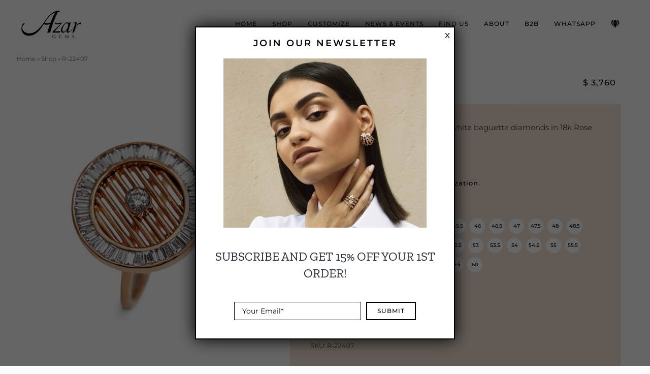

--- FILE ---
content_type: text/html; charset=UTF-8
request_url: https://azargems.com/product/r-22407/
body_size: 24089
content:
<!DOCTYPE html>
<html class="avada-html-layout-wide avada-html-header-position-top avada-has-site-width-percent" lang="en-US" prefix="og: http://ogp.me/ns# fb: http://ogp.me/ns/fb#">
<head>
	<meta http-equiv="X-UA-Compatible" content="IE=edge" />
	<meta http-equiv="Content-Type" content="text/html; charset=utf-8"/>
	<meta name="viewport" content="width=device-width, initial-scale=1" />
	<meta name='robots' content='index, follow, max-image-preview:large, max-snippet:-1, max-video-preview:-1' />

	<!-- This site is optimized with the Yoast SEO plugin v26.1.1 - https://yoast.com/wordpress/plugins/seo/ -->
	<title>R-22407 | Azar Gems Fine Jewelry</title>
	<link rel="canonical" href="https://azargems.com/product/r-22407/" />
	<meta property="og:locale" content="en_US" />
	<meta property="og:type" content="article" />
	<meta property="og:title" content="R-22407 | Azar Gems Fine Jewelry" />
	<meta property="og:description" content="Ring set with a round brilliant and white baguette diamonds in 18k Rose Gold.  Total Carat weight: 1.11 Cts.  Total Gold weight: 4.98 Grs." />
	<meta property="og:url" content="https://azargems.com/product/r-22407/" />
	<meta property="og:site_name" content="Azar Gems" />
	<meta property="article:publisher" content="https://www.facebook.com/azargemss/" />
	<meta property="article:modified_time" content="2026-01-30T09:03:35+00:00" />
	<meta property="og:image" content="https://azargems.com/wp-content/uploads/2021/05/aaaaaa-copy99-1.png" />
	<meta property="og:image:width" content="1200" />
	<meta property="og:image:height" content="1200" />
	<meta property="og:image:type" content="image/png" />
	<meta name="twitter:card" content="summary_large_image" />
	<script type="application/ld+json" class="yoast-schema-graph">{"@context":"https://schema.org","@graph":[{"@type":"WebPage","@id":"https://azargems.com/product/r-22407/","url":"https://azargems.com/product/r-22407/","name":"R-22407 | Azar Gems Fine Jewelry","isPartOf":{"@id":"https://azargems.com/#website"},"primaryImageOfPage":{"@id":"https://azargems.com/product/r-22407/#primaryimage"},"image":{"@id":"https://azargems.com/product/r-22407/#primaryimage"},"thumbnailUrl":"https://azargems.com/wp-content/uploads/2021/05/aaaaaa-copy99-1.png","datePublished":"2025-02-26T13:08:27+00:00","dateModified":"2026-01-30T09:03:35+00:00","breadcrumb":{"@id":"https://azargems.com/product/r-22407/#breadcrumb"},"inLanguage":"en-US","potentialAction":[{"@type":"ReadAction","target":["https://azargems.com/product/r-22407/"]}]},{"@type":"ImageObject","inLanguage":"en-US","@id":"https://azargems.com/product/r-22407/#primaryimage","url":"https://azargems.com/wp-content/uploads/2021/05/aaaaaa-copy99-1.png","contentUrl":"https://azargems.com/wp-content/uploads/2021/05/aaaaaa-copy99-1.png","width":1200,"height":1200},{"@type":"BreadcrumbList","@id":"https://azargems.com/product/r-22407/#breadcrumb","itemListElement":[{"@type":"ListItem","position":1,"name":"Home","item":"https://azargems.com/"},{"@type":"ListItem","position":2,"name":"Shop","item":"https://azargems.com/shop/"},{"@type":"ListItem","position":3,"name":"R-22407"}]},{"@type":"WebSite","@id":"https://azargems.com/#website","url":"https://azargems.com/","name":"Azar Gems","description":"Fine Jewelry","publisher":{"@id":"https://azargems.com/#organization"},"potentialAction":[{"@type":"SearchAction","target":{"@type":"EntryPoint","urlTemplate":"https://azargems.com/?s={search_term_string}"},"query-input":{"@type":"PropertyValueSpecification","valueRequired":true,"valueName":"search_term_string"}}],"inLanguage":"en-US"},{"@type":"Organization","@id":"https://azargems.com/#organization","name":"Azar Gems","url":"https://azargems.com/","logo":{"@type":"ImageObject","inLanguage":"en-US","@id":"https://azargems.com/#/schema/logo/image/","url":"https://azargems.com/wp-content/uploads/2021/03/Azar_Logo-110.png","contentUrl":"https://azargems.com/wp-content/uploads/2021/03/Azar_Logo-110.png","width":236,"height":110,"caption":"Azar Gems"},"image":{"@id":"https://azargems.com/#/schema/logo/image/"},"sameAs":["https://www.facebook.com/azargemss/","https://www.instagram.com/azargems/"]}]}</script>
	<!-- / Yoast SEO plugin. -->


<link rel="alternate" type="application/rss+xml" title="Azar Gems &raquo; Feed" href="https://azargems.com/feed/" />
<link rel="alternate" type="application/rss+xml" title="Azar Gems &raquo; Comments Feed" href="https://azargems.com/comments/feed/" />
					<link rel="shortcut icon" href="https://azargems.com/wp-content/uploads/2021/06/favicon-azar-fems-lebanon.png" type="image/x-icon" />
		
					<!-- Apple Touch Icon -->
			<link rel="apple-touch-icon" sizes="180x180" href="https://azargems.com/wp-content/uploads/2021/06/azar-shop-online-180.png">
		
					<!-- Android Icon -->
			<link rel="icon" sizes="192x192" href="https://azargems.com/wp-content/uploads/2021/06/azar-shop-online-120.png">
		
					<!-- MS Edge Icon -->
			<meta name="msapplication-TileImage" content="https://azargems.com/wp-content/uploads/2021/06/azar-shop-online-152.png">
				<link rel="alternate" title="oEmbed (JSON)" type="application/json+oembed" href="https://azargems.com/wp-json/oembed/1.0/embed?url=https%3A%2F%2Fazargems.com%2Fproduct%2Fr-22407%2F" />
<link rel="alternate" title="oEmbed (XML)" type="text/xml+oembed" href="https://azargems.com/wp-json/oembed/1.0/embed?url=https%3A%2F%2Fazargems.com%2Fproduct%2Fr-22407%2F&#038;format=xml" />

		<meta property="og:title" content="R-22407"/>
		<meta property="og:type" content="article"/>
		<meta property="og:url" content="https://azargems.com/product/r-22407/"/>
		<meta property="og:site_name" content="Azar Gems"/>
		<meta property="og:description" content=""/>

									<meta property="og:image" content="https://azargems.com/wp-content/uploads/2021/05/aaaaaa-copy99-1.png"/>
							<style id='wp-img-auto-sizes-contain-inline-css' type='text/css'>
img:is([sizes=auto i],[sizes^="auto," i]){contain-intrinsic-size:3000px 1500px}
/*# sourceURL=wp-img-auto-sizes-contain-inline-css */
</style>
<style id='wp-block-library-inline-css' type='text/css'>
:root{--wp-block-synced-color:#7a00df;--wp-block-synced-color--rgb:122,0,223;--wp-bound-block-color:var(--wp-block-synced-color);--wp-editor-canvas-background:#ddd;--wp-admin-theme-color:#007cba;--wp-admin-theme-color--rgb:0,124,186;--wp-admin-theme-color-darker-10:#006ba1;--wp-admin-theme-color-darker-10--rgb:0,107,160.5;--wp-admin-theme-color-darker-20:#005a87;--wp-admin-theme-color-darker-20--rgb:0,90,135;--wp-admin-border-width-focus:2px}@media (min-resolution:192dpi){:root{--wp-admin-border-width-focus:1.5px}}.wp-element-button{cursor:pointer}:root .has-very-light-gray-background-color{background-color:#eee}:root .has-very-dark-gray-background-color{background-color:#313131}:root .has-very-light-gray-color{color:#eee}:root .has-very-dark-gray-color{color:#313131}:root .has-vivid-green-cyan-to-vivid-cyan-blue-gradient-background{background:linear-gradient(135deg,#00d084,#0693e3)}:root .has-purple-crush-gradient-background{background:linear-gradient(135deg,#34e2e4,#4721fb 50%,#ab1dfe)}:root .has-hazy-dawn-gradient-background{background:linear-gradient(135deg,#faaca8,#dad0ec)}:root .has-subdued-olive-gradient-background{background:linear-gradient(135deg,#fafae1,#67a671)}:root .has-atomic-cream-gradient-background{background:linear-gradient(135deg,#fdd79a,#004a59)}:root .has-nightshade-gradient-background{background:linear-gradient(135deg,#330968,#31cdcf)}:root .has-midnight-gradient-background{background:linear-gradient(135deg,#020381,#2874fc)}:root{--wp--preset--font-size--normal:16px;--wp--preset--font-size--huge:42px}.has-regular-font-size{font-size:1em}.has-larger-font-size{font-size:2.625em}.has-normal-font-size{font-size:var(--wp--preset--font-size--normal)}.has-huge-font-size{font-size:var(--wp--preset--font-size--huge)}.has-text-align-center{text-align:center}.has-text-align-left{text-align:left}.has-text-align-right{text-align:right}.has-fit-text{white-space:nowrap!important}#end-resizable-editor-section{display:none}.aligncenter{clear:both}.items-justified-left{justify-content:flex-start}.items-justified-center{justify-content:center}.items-justified-right{justify-content:flex-end}.items-justified-space-between{justify-content:space-between}.screen-reader-text{border:0;clip-path:inset(50%);height:1px;margin:-1px;overflow:hidden;padding:0;position:absolute;width:1px;word-wrap:normal!important}.screen-reader-text:focus{background-color:#ddd;clip-path:none;color:#444;display:block;font-size:1em;height:auto;left:5px;line-height:normal;padding:15px 23px 14px;text-decoration:none;top:5px;width:auto;z-index:100000}html :where(.has-border-color){border-style:solid}html :where([style*=border-top-color]){border-top-style:solid}html :where([style*=border-right-color]){border-right-style:solid}html :where([style*=border-bottom-color]){border-bottom-style:solid}html :where([style*=border-left-color]){border-left-style:solid}html :where([style*=border-width]){border-style:solid}html :where([style*=border-top-width]){border-top-style:solid}html :where([style*=border-right-width]){border-right-style:solid}html :where([style*=border-bottom-width]){border-bottom-style:solid}html :where([style*=border-left-width]){border-left-style:solid}html :where(img[class*=wp-image-]){height:auto;max-width:100%}:where(figure){margin:0 0 1em}html :where(.is-position-sticky){--wp-admin--admin-bar--position-offset:var(--wp-admin--admin-bar--height,0px)}@media screen and (max-width:600px){html :where(.is-position-sticky){--wp-admin--admin-bar--position-offset:0px}}

/*# sourceURL=wp-block-library-inline-css */
</style><style id='global-styles-inline-css' type='text/css'>
:root{--wp--preset--aspect-ratio--square: 1;--wp--preset--aspect-ratio--4-3: 4/3;--wp--preset--aspect-ratio--3-4: 3/4;--wp--preset--aspect-ratio--3-2: 3/2;--wp--preset--aspect-ratio--2-3: 2/3;--wp--preset--aspect-ratio--16-9: 16/9;--wp--preset--aspect-ratio--9-16: 9/16;--wp--preset--color--black: #000000;--wp--preset--color--cyan-bluish-gray: #abb8c3;--wp--preset--color--white: #ffffff;--wp--preset--color--pale-pink: #f78da7;--wp--preset--color--vivid-red: #cf2e2e;--wp--preset--color--luminous-vivid-orange: #ff6900;--wp--preset--color--luminous-vivid-amber: #fcb900;--wp--preset--color--light-green-cyan: #7bdcb5;--wp--preset--color--vivid-green-cyan: #00d084;--wp--preset--color--pale-cyan-blue: #8ed1fc;--wp--preset--color--vivid-cyan-blue: #0693e3;--wp--preset--color--vivid-purple: #9b51e0;--wp--preset--color--awb-color-1: rgba(255,255,255,1);--wp--preset--color--awb-color-2: rgba(249,249,251,1);--wp--preset--color--awb-color-3: rgba(243,225,213,1);--wp--preset--color--awb-color-4: rgba(226,226,226,1);--wp--preset--color--awb-color-5: rgba(225,200,184,1);--wp--preset--color--awb-color-6: rgba(74,78,87,1);--wp--preset--color--awb-color-7: rgba(33,41,52,1);--wp--preset--color--awb-color-8: rgba(0,0,0,1);--wp--preset--color--awb-color-custom-10: rgba(101,188,123,1);--wp--preset--color--awb-color-custom-11: rgba(242,243,245,1);--wp--preset--color--awb-color-custom-12: rgba(252,252,252,1);--wp--preset--color--awb-color-custom-13: rgba(51,51,51,1);--wp--preset--color--awb-color-custom-14: rgba(242,243,245,0.7);--wp--preset--color--awb-color-custom-15: rgba(178,178,178,1);--wp--preset--color--awb-color-custom-16: rgba(255,255,255,0.8);--wp--preset--color--awb-color-custom-17: rgba(242,243,245,0.8);--wp--preset--color--awb-color-custom-18: rgba(158,160,164,1);--wp--preset--gradient--vivid-cyan-blue-to-vivid-purple: linear-gradient(135deg,rgb(6,147,227) 0%,rgb(155,81,224) 100%);--wp--preset--gradient--light-green-cyan-to-vivid-green-cyan: linear-gradient(135deg,rgb(122,220,180) 0%,rgb(0,208,130) 100%);--wp--preset--gradient--luminous-vivid-amber-to-luminous-vivid-orange: linear-gradient(135deg,rgb(252,185,0) 0%,rgb(255,105,0) 100%);--wp--preset--gradient--luminous-vivid-orange-to-vivid-red: linear-gradient(135deg,rgb(255,105,0) 0%,rgb(207,46,46) 100%);--wp--preset--gradient--very-light-gray-to-cyan-bluish-gray: linear-gradient(135deg,rgb(238,238,238) 0%,rgb(169,184,195) 100%);--wp--preset--gradient--cool-to-warm-spectrum: linear-gradient(135deg,rgb(74,234,220) 0%,rgb(151,120,209) 20%,rgb(207,42,186) 40%,rgb(238,44,130) 60%,rgb(251,105,98) 80%,rgb(254,248,76) 100%);--wp--preset--gradient--blush-light-purple: linear-gradient(135deg,rgb(255,206,236) 0%,rgb(152,150,240) 100%);--wp--preset--gradient--blush-bordeaux: linear-gradient(135deg,rgb(254,205,165) 0%,rgb(254,45,45) 50%,rgb(107,0,62) 100%);--wp--preset--gradient--luminous-dusk: linear-gradient(135deg,rgb(255,203,112) 0%,rgb(199,81,192) 50%,rgb(65,88,208) 100%);--wp--preset--gradient--pale-ocean: linear-gradient(135deg,rgb(255,245,203) 0%,rgb(182,227,212) 50%,rgb(51,167,181) 100%);--wp--preset--gradient--electric-grass: linear-gradient(135deg,rgb(202,248,128) 0%,rgb(113,206,126) 100%);--wp--preset--gradient--midnight: linear-gradient(135deg,rgb(2,3,129) 0%,rgb(40,116,252) 100%);--wp--preset--font-size--small: 11.25px;--wp--preset--font-size--medium: 20px;--wp--preset--font-size--large: 22.5px;--wp--preset--font-size--x-large: 42px;--wp--preset--font-size--normal: 15px;--wp--preset--font-size--xlarge: 30px;--wp--preset--font-size--huge: 45px;--wp--preset--spacing--20: 0.44rem;--wp--preset--spacing--30: 0.67rem;--wp--preset--spacing--40: 1rem;--wp--preset--spacing--50: 1.5rem;--wp--preset--spacing--60: 2.25rem;--wp--preset--spacing--70: 3.38rem;--wp--preset--spacing--80: 5.06rem;--wp--preset--shadow--natural: 6px 6px 9px rgba(0, 0, 0, 0.2);--wp--preset--shadow--deep: 12px 12px 50px rgba(0, 0, 0, 0.4);--wp--preset--shadow--sharp: 6px 6px 0px rgba(0, 0, 0, 0.2);--wp--preset--shadow--outlined: 6px 6px 0px -3px rgb(255, 255, 255), 6px 6px rgb(0, 0, 0);--wp--preset--shadow--crisp: 6px 6px 0px rgb(0, 0, 0);}:where(.is-layout-flex){gap: 0.5em;}:where(.is-layout-grid){gap: 0.5em;}body .is-layout-flex{display: flex;}.is-layout-flex{flex-wrap: wrap;align-items: center;}.is-layout-flex > :is(*, div){margin: 0;}body .is-layout-grid{display: grid;}.is-layout-grid > :is(*, div){margin: 0;}:where(.wp-block-columns.is-layout-flex){gap: 2em;}:where(.wp-block-columns.is-layout-grid){gap: 2em;}:where(.wp-block-post-template.is-layout-flex){gap: 1.25em;}:where(.wp-block-post-template.is-layout-grid){gap: 1.25em;}.has-black-color{color: var(--wp--preset--color--black) !important;}.has-cyan-bluish-gray-color{color: var(--wp--preset--color--cyan-bluish-gray) !important;}.has-white-color{color: var(--wp--preset--color--white) !important;}.has-pale-pink-color{color: var(--wp--preset--color--pale-pink) !important;}.has-vivid-red-color{color: var(--wp--preset--color--vivid-red) !important;}.has-luminous-vivid-orange-color{color: var(--wp--preset--color--luminous-vivid-orange) !important;}.has-luminous-vivid-amber-color{color: var(--wp--preset--color--luminous-vivid-amber) !important;}.has-light-green-cyan-color{color: var(--wp--preset--color--light-green-cyan) !important;}.has-vivid-green-cyan-color{color: var(--wp--preset--color--vivid-green-cyan) !important;}.has-pale-cyan-blue-color{color: var(--wp--preset--color--pale-cyan-blue) !important;}.has-vivid-cyan-blue-color{color: var(--wp--preset--color--vivid-cyan-blue) !important;}.has-vivid-purple-color{color: var(--wp--preset--color--vivid-purple) !important;}.has-black-background-color{background-color: var(--wp--preset--color--black) !important;}.has-cyan-bluish-gray-background-color{background-color: var(--wp--preset--color--cyan-bluish-gray) !important;}.has-white-background-color{background-color: var(--wp--preset--color--white) !important;}.has-pale-pink-background-color{background-color: var(--wp--preset--color--pale-pink) !important;}.has-vivid-red-background-color{background-color: var(--wp--preset--color--vivid-red) !important;}.has-luminous-vivid-orange-background-color{background-color: var(--wp--preset--color--luminous-vivid-orange) !important;}.has-luminous-vivid-amber-background-color{background-color: var(--wp--preset--color--luminous-vivid-amber) !important;}.has-light-green-cyan-background-color{background-color: var(--wp--preset--color--light-green-cyan) !important;}.has-vivid-green-cyan-background-color{background-color: var(--wp--preset--color--vivid-green-cyan) !important;}.has-pale-cyan-blue-background-color{background-color: var(--wp--preset--color--pale-cyan-blue) !important;}.has-vivid-cyan-blue-background-color{background-color: var(--wp--preset--color--vivid-cyan-blue) !important;}.has-vivid-purple-background-color{background-color: var(--wp--preset--color--vivid-purple) !important;}.has-black-border-color{border-color: var(--wp--preset--color--black) !important;}.has-cyan-bluish-gray-border-color{border-color: var(--wp--preset--color--cyan-bluish-gray) !important;}.has-white-border-color{border-color: var(--wp--preset--color--white) !important;}.has-pale-pink-border-color{border-color: var(--wp--preset--color--pale-pink) !important;}.has-vivid-red-border-color{border-color: var(--wp--preset--color--vivid-red) !important;}.has-luminous-vivid-orange-border-color{border-color: var(--wp--preset--color--luminous-vivid-orange) !important;}.has-luminous-vivid-amber-border-color{border-color: var(--wp--preset--color--luminous-vivid-amber) !important;}.has-light-green-cyan-border-color{border-color: var(--wp--preset--color--light-green-cyan) !important;}.has-vivid-green-cyan-border-color{border-color: var(--wp--preset--color--vivid-green-cyan) !important;}.has-pale-cyan-blue-border-color{border-color: var(--wp--preset--color--pale-cyan-blue) !important;}.has-vivid-cyan-blue-border-color{border-color: var(--wp--preset--color--vivid-cyan-blue) !important;}.has-vivid-purple-border-color{border-color: var(--wp--preset--color--vivid-purple) !important;}.has-vivid-cyan-blue-to-vivid-purple-gradient-background{background: var(--wp--preset--gradient--vivid-cyan-blue-to-vivid-purple) !important;}.has-light-green-cyan-to-vivid-green-cyan-gradient-background{background: var(--wp--preset--gradient--light-green-cyan-to-vivid-green-cyan) !important;}.has-luminous-vivid-amber-to-luminous-vivid-orange-gradient-background{background: var(--wp--preset--gradient--luminous-vivid-amber-to-luminous-vivid-orange) !important;}.has-luminous-vivid-orange-to-vivid-red-gradient-background{background: var(--wp--preset--gradient--luminous-vivid-orange-to-vivid-red) !important;}.has-very-light-gray-to-cyan-bluish-gray-gradient-background{background: var(--wp--preset--gradient--very-light-gray-to-cyan-bluish-gray) !important;}.has-cool-to-warm-spectrum-gradient-background{background: var(--wp--preset--gradient--cool-to-warm-spectrum) !important;}.has-blush-light-purple-gradient-background{background: var(--wp--preset--gradient--blush-light-purple) !important;}.has-blush-bordeaux-gradient-background{background: var(--wp--preset--gradient--blush-bordeaux) !important;}.has-luminous-dusk-gradient-background{background: var(--wp--preset--gradient--luminous-dusk) !important;}.has-pale-ocean-gradient-background{background: var(--wp--preset--gradient--pale-ocean) !important;}.has-electric-grass-gradient-background{background: var(--wp--preset--gradient--electric-grass) !important;}.has-midnight-gradient-background{background: var(--wp--preset--gradient--midnight) !important;}.has-small-font-size{font-size: var(--wp--preset--font-size--small) !important;}.has-medium-font-size{font-size: var(--wp--preset--font-size--medium) !important;}.has-large-font-size{font-size: var(--wp--preset--font-size--large) !important;}.has-x-large-font-size{font-size: var(--wp--preset--font-size--x-large) !important;}
/*# sourceURL=global-styles-inline-css */
</style>

<style id='classic-theme-styles-inline-css' type='text/css'>
/*! This file is auto-generated */
.wp-block-button__link{color:#fff;background-color:#32373c;border-radius:9999px;box-shadow:none;text-decoration:none;padding:calc(.667em + 2px) calc(1.333em + 2px);font-size:1.125em}.wp-block-file__button{background:#32373c;color:#fff;text-decoration:none}
/*# sourceURL=/wp-includes/css/classic-themes.min.css */
</style>
<style id='woocommerce-inline-inline-css' type='text/css'>
.woocommerce form .form-row .required { visibility: visible; }
/*# sourceURL=woocommerce-inline-inline-css */
</style>
<link rel='stylesheet' id='woo-variation-swatches-css' href='https://azargems.com/wp-content/plugins/woo-variation-swatches/assets/css/frontend.min.css?ver=1760513493' type='text/css' media='all' />
<style id='woo-variation-swatches-inline-css' type='text/css'>
:root {
--wvs-tick:url("data:image/svg+xml;utf8,%3Csvg filter='drop-shadow(0px 0px 2px rgb(0 0 0 / .8))' xmlns='http://www.w3.org/2000/svg'  viewBox='0 0 30 30'%3E%3Cpath fill='none' stroke='%23ffffff' stroke-linecap='round' stroke-linejoin='round' stroke-width='4' d='M4 16L11 23 27 7'/%3E%3C/svg%3E");

--wvs-cross:url("data:image/svg+xml;utf8,%3Csvg filter='drop-shadow(0px 0px 5px rgb(255 255 255 / .6))' xmlns='http://www.w3.org/2000/svg' width='72px' height='72px' viewBox='0 0 24 24'%3E%3Cpath fill='none' stroke='%23ff0000' stroke-linecap='round' stroke-width='0.6' d='M5 5L19 19M19 5L5 19'/%3E%3C/svg%3E");
--wvs-single-product-item-width:30px;
--wvs-single-product-item-height:30px;
--wvs-single-product-item-font-size:16px}
/*# sourceURL=woo-variation-swatches-inline-css */
</style>
<link rel='stylesheet' id='popup-maker-site-css' href='//azargems.com/wp-content/uploads/pum/pum-site-styles.css?generated=1739789225&#038;ver=1.18.1' type='text/css' media='all' />
<link rel='stylesheet' id='fusion-dynamic-css-css' href='https://azargems.com/wp-content/uploads/fusion-styles/48d991c66b42c55ecca47436ce2f28af.min.css?ver=3.10.1' type='text/css' media='all' />
<script type="text/template" id="tmpl-variation-template">
	<div class="woocommerce-variation-description">{{{ data.variation.variation_description }}}</div>
	<div class="woocommerce-variation-price">{{{ data.variation.price_html }}}</div>
	<div class="woocommerce-variation-availability">{{{ data.variation.availability_html }}}</div>
</script>
<script type="text/template" id="tmpl-unavailable-variation-template">
	<p role="alert">Sorry, this product is unavailable. Please choose a different combination.</p>
</script>
<script type="text/javascript" src="https://azargems.com/wp-includes/js/jquery/jquery.min.js?ver=3.7.1" id="jquery-core-js"></script>
<script type="text/javascript" src="https://azargems.com/wp-content/plugins/woocommerce/assets/js/jquery-blockui/jquery.blockUI.min.js?ver=2.7.0-wc.10.2.3" id="jquery-blockui-js" data-wp-strategy="defer"></script>
<script type="text/javascript" id="wc-add-to-cart-js-extra">
/* <![CDATA[ */
var wc_add_to_cart_params = {"ajax_url":"/wp-admin/admin-ajax.php","wc_ajax_url":"/?wc-ajax=%%endpoint%%","i18n_view_cart":"View cart","cart_url":"https://azargems.com/cart/","is_cart":"","cart_redirect_after_add":"no"};
//# sourceURL=wc-add-to-cart-js-extra
/* ]]> */
</script>
<script type="text/javascript" src="https://azargems.com/wp-content/plugins/woocommerce/assets/js/frontend/add-to-cart.min.js?ver=10.2.3" id="wc-add-to-cart-js" defer="defer" data-wp-strategy="defer"></script>
<script type="text/javascript" src="https://azargems.com/wp-content/plugins/woocommerce/assets/js/zoom/jquery.zoom.min.js?ver=1.7.21-wc.10.2.3" id="zoom-js" defer="defer" data-wp-strategy="defer"></script>
<script type="text/javascript" id="wc-single-product-js-extra">
/* <![CDATA[ */
var wc_single_product_params = {"i18n_required_rating_text":"Please select a rating","i18n_rating_options":["1 of 5 stars","2 of 5 stars","3 of 5 stars","4 of 5 stars","5 of 5 stars"],"i18n_product_gallery_trigger_text":"View full-screen image gallery","review_rating_required":"yes","flexslider":{"rtl":false,"animation":"slide","smoothHeight":true,"directionNav":true,"controlNav":"thumbnails","slideshow":false,"animationSpeed":500,"animationLoop":false,"allowOneSlide":false},"zoom_enabled":"1","zoom_options":[],"photoswipe_enabled":"","photoswipe_options":{"shareEl":false,"closeOnScroll":false,"history":false,"hideAnimationDuration":0,"showAnimationDuration":0},"flexslider_enabled":"1"};
//# sourceURL=wc-single-product-js-extra
/* ]]> */
</script>
<script type="text/javascript" src="https://azargems.com/wp-content/plugins/woocommerce/assets/js/frontend/single-product.min.js?ver=10.2.3" id="wc-single-product-js" defer="defer" data-wp-strategy="defer"></script>
<script type="text/javascript" src="https://azargems.com/wp-content/plugins/woocommerce/assets/js/js-cookie/js.cookie.min.js?ver=2.1.4-wc.10.2.3" id="js-cookie-js" defer="defer" data-wp-strategy="defer"></script>
<script type="text/javascript" id="woocommerce-js-extra">
/* <![CDATA[ */
var woocommerce_params = {"ajax_url":"/wp-admin/admin-ajax.php","wc_ajax_url":"/?wc-ajax=%%endpoint%%","i18n_password_show":"Show password","i18n_password_hide":"Hide password"};
//# sourceURL=woocommerce-js-extra
/* ]]> */
</script>
<script type="text/javascript" src="https://azargems.com/wp-content/plugins/woocommerce/assets/js/frontend/woocommerce.min.js?ver=10.2.3" id="woocommerce-js" defer="defer" data-wp-strategy="defer"></script>
<script type="text/javascript" src="https://azargems.com/wp-includes/js/underscore.min.js?ver=1.13.7" id="underscore-js"></script>
<script type="text/javascript" id="wp-util-js-extra">
/* <![CDATA[ */
var _wpUtilSettings = {"ajax":{"url":"/wp-admin/admin-ajax.php"}};
//# sourceURL=wp-util-js-extra
/* ]]> */
</script>
<script type="text/javascript" src="https://azargems.com/wp-includes/js/wp-util.min.js?ver=6.9" id="wp-util-js"></script>
<script type="text/javascript" id="wc-add-to-cart-variation-js-extra">
/* <![CDATA[ */
var wc_add_to_cart_variation_params = {"wc_ajax_url":"/?wc-ajax=%%endpoint%%","i18n_no_matching_variations_text":"Sorry, no products matched your selection. Please choose a different combination.","i18n_make_a_selection_text":"Please select some product options before adding this product to your cart.","i18n_unavailable_text":"Sorry, this product is unavailable. Please choose a different combination.","i18n_reset_alert_text":"Your selection has been reset. Please select some product options before adding this product to your cart.","woo_variation_swatches_ajax_variation_threshold_min":"30","woo_variation_swatches_ajax_variation_threshold_max":"100","woo_variation_swatches_total_children":{}};
//# sourceURL=wc-add-to-cart-variation-js-extra
/* ]]> */
</script>
<script type="text/javascript" src="https://azargems.com/wp-content/plugins/woocommerce/assets/js/frontend/add-to-cart-variation.min.js?ver=10.2.3" id="wc-add-to-cart-variation-js" defer="defer" data-wp-strategy="defer"></script>
<link rel="https://api.w.org/" href="https://azargems.com/wp-json/" /><link rel="alternate" title="JSON" type="application/json" href="https://azargems.com/wp-json/wp/v2/product/31791" /><link rel="EditURI" type="application/rsd+xml" title="RSD" href="https://azargems.com/xmlrpc.php?rsd" />
<meta name="generator" content="WordPress 6.9" />
<meta name="generator" content="WooCommerce 10.2.3" />
<link rel='shortlink' href='https://azargems.com/?p=31791' />
		<link rel="manifest" href="https://azargems.com/wp-json/wp/v2/web-app-manifest">
		<meta name="theme-color" content="#f3e1d5">
						<meta name="apple-mobile-web-app-capable" content="yes">
				<meta name="mobile-web-app-capable" content="yes">

				<link rel="apple-touch-startup-image" href="https://azargems.com/wp-content/uploads/2021/06/azar-shop-online-512-200x200.png">

				<meta name="apple-mobile-web-app-title" content="Azar Gems">
		<meta name="application-name" content="Azar Gems">
		<style type="text/css" id="css-fb-visibility">@media screen and (max-width: 800px){.fusion-no-small-visibility{display:none !important;}body .sm-text-align-center{text-align:center !important;}body .sm-text-align-left{text-align:left !important;}body .sm-text-align-right{text-align:right !important;}body .sm-flex-align-center{justify-content:center !important;}body .sm-flex-align-flex-start{justify-content:flex-start !important;}body .sm-flex-align-flex-end{justify-content:flex-end !important;}body .sm-mx-auto{margin-left:auto !important;margin-right:auto !important;}body .sm-ml-auto{margin-left:auto !important;}body .sm-mr-auto{margin-right:auto !important;}body .fusion-absolute-position-small{position:absolute;top:auto;width:100%;}.awb-sticky.awb-sticky-small{ position: sticky; top: var(--awb-sticky-offset,0); }}@media screen and (min-width: 801px) and (max-width: 1024px){.fusion-no-medium-visibility{display:none !important;}body .md-text-align-center{text-align:center !important;}body .md-text-align-left{text-align:left !important;}body .md-text-align-right{text-align:right !important;}body .md-flex-align-center{justify-content:center !important;}body .md-flex-align-flex-start{justify-content:flex-start !important;}body .md-flex-align-flex-end{justify-content:flex-end !important;}body .md-mx-auto{margin-left:auto !important;margin-right:auto !important;}body .md-ml-auto{margin-left:auto !important;}body .md-mr-auto{margin-right:auto !important;}body .fusion-absolute-position-medium{position:absolute;top:auto;width:100%;}.awb-sticky.awb-sticky-medium{ position: sticky; top: var(--awb-sticky-offset,0); }}@media screen and (min-width: 1025px){.fusion-no-large-visibility{display:none !important;}body .lg-text-align-center{text-align:center !important;}body .lg-text-align-left{text-align:left !important;}body .lg-text-align-right{text-align:right !important;}body .lg-flex-align-center{justify-content:center !important;}body .lg-flex-align-flex-start{justify-content:flex-start !important;}body .lg-flex-align-flex-end{justify-content:flex-end !important;}body .lg-mx-auto{margin-left:auto !important;margin-right:auto !important;}body .lg-ml-auto{margin-left:auto !important;}body .lg-mr-auto{margin-right:auto !important;}body .fusion-absolute-position-large{position:absolute;top:auto;width:100%;}.awb-sticky.awb-sticky-large{ position: sticky; top: var(--awb-sticky-offset,0); }}</style>	<noscript><style>.woocommerce-product-gallery{ opacity: 1 !important; }</style></noscript>
				<script  type="text/javascript">
				!function(f,b,e,v,n,t,s){if(f.fbq)return;n=f.fbq=function(){n.callMethod?
					n.callMethod.apply(n,arguments):n.queue.push(arguments)};if(!f._fbq)f._fbq=n;
					n.push=n;n.loaded=!0;n.version='2.0';n.queue=[];t=b.createElement(e);t.async=!0;
					t.src=v;s=b.getElementsByTagName(e)[0];s.parentNode.insertBefore(t,s)}(window,
					document,'script','https://connect.facebook.net/en_US/fbevents.js');
			</script>
			<!-- WooCommerce Facebook Integration Begin -->
			<script  type="text/javascript">

				fbq('init', '477133563516193', {}, {
    "agent": "woocommerce_0-10.2.3-3.5.9"
});

				document.addEventListener( 'DOMContentLoaded', function() {
					// Insert placeholder for events injected when a product is added to the cart through AJAX.
					document.body.insertAdjacentHTML( 'beforeend', '<div class=\"wc-facebook-pixel-event-placeholder\"></div>' );
				}, false );

			</script>
			<!-- WooCommerce Facebook Integration End -->
			<link rel="icon" href="https://azargems.com/wp-content/uploads/2021/06/azar-shop-online-512-66x66.png" sizes="32x32" />
<link rel="icon" href="https://azargems.com/wp-content/uploads/2021/06/azar-shop-online-512-200x200.png" sizes="192x192" />
<link rel="apple-touch-icon" href="https://azargems.com/wp-content/uploads/2021/06/azar-shop-online-512-200x200.png" />
<meta name="msapplication-TileImage" content="https://azargems.com/wp-content/uploads/2021/06/azar-shop-online-512-300x300.png" />
		<style type="text/css" id="wp-custom-css">
			.button-variable-item span, title-heading-center {
  font-size: 10px !important;
	font-weight:500;
}
		</style>
				<script type="text/javascript">
			var doc = document.documentElement;
			doc.setAttribute( 'data-useragent', navigator.userAgent );
		</script>
		<!-- Global site tag (gtag.js) - Google Analytics -->
<script async src="https://www.googletagmanager.com/gtag/js?id=G-RHFFN0MHX7"></script>
<script>
  window.dataLayer = window.dataLayer || [];
  function gtag(){dataLayer.push(arguments);}
  gtag('js', new Date());

  gtag('config', 'G-RHFFN0MHX7');
</script>
	<meta name="facebook-domain-verification" content="3omtpte8td3bnjqswldsgixsi8lfwc" /></head>

<body class="wp-singular product-template-default single single-product postid-31791 wp-theme-Avada wp-child-theme-Avada-Child-Theme theme-Avada woocommerce woocommerce-page woocommerce-no-js woo-variation-swatches wvs-behavior-blur wvs-theme-avada-child-theme wvs-show-label wvs-tooltip fusion-image-hovers fusion-pagination-sizing fusion-button_type-flat fusion-button_span-no fusion-button_gradient-linear avada-image-rollover-circle-no avada-image-rollover-no fusion-body ltr no-tablet-sticky-header no-mobile-sticky-header no-mobile-slidingbar no-desktop-totop no-mobile-totop fusion-disable-outline fusion-sub-menu-fade mobile-logo-pos-left layout-wide-mode avada-has-boxed-modal-shadow- layout-scroll-offset-full avada-has-zero-margin-offset-top fusion-top-header menu-text-align-center fusion-woo-product-design-classic fusion-woo-shop-page-columns-3 fusion-woo-related-columns-4 fusion-woo-archive-page-columns-3 avada-has-woo-gallery-disabled woo-sale-badge-circle woo-outofstock-badge-top_bar mobile-menu-design-flyout fusion-show-pagination-text fusion-header-layout-v1 avada-responsive avada-footer-fx-none avada-menu-highlight-style-bottombar fusion-search-form-clean fusion-main-menu-search-overlay fusion-avatar-circle avada-dropdown-styles avada-blog-layout-medium avada-blog-archive-layout-medium avada-header-shadow-no avada-menu-icon-position-left avada-has-megamenu-shadow avada-has-pagetitle-100-width avada-has-titlebar-content_only avada-header-border-color-full-transparent avada-has-pagination-width_height avada-flyout-menu-direction-fade avada-ec-views-v1" data-awb-post-id="31791">
		<a class="skip-link screen-reader-text" href="#content">Skip to content</a>

	<div id="boxed-wrapper">
		
		<div id="wrapper" class="fusion-wrapper">
			<div id="home" style="position:relative;top:-1px;"></div>
							
					
			<header class="fusion-header-wrapper">
				<div class="fusion-header-v1 fusion-logo-alignment fusion-logo-left fusion-sticky-menu-1 fusion-sticky-logo-1 fusion-mobile-logo-1  fusion-mobile-menu-design-flyout fusion-header-has-flyout-menu">
					<div class="fusion-header-sticky-height"></div>
<div class="fusion-header">
	<div class="fusion-row">
					<div class="fusion-header-has-flyout-menu-content">
					<div class="fusion-logo" data-margin-top="20px" data-margin-bottom="20px" data-margin-left="0px" data-margin-right="0px">
			<a class="fusion-logo-link"  href="https://azargems.com/" >

						<!-- standard logo -->
			<img src="https://azargems.com/wp-content/uploads/2021/01/Azar_Logo-55.png" srcset="https://azargems.com/wp-content/uploads/2021/01/Azar_Logo-55.png 1x, https://azargems.com/wp-content/uploads/2021/01/Azar_Logo-110.png 2x" width="118" height="55" style="max-height:55px;height:auto;" alt="Azar Gems Logo" data-retina_logo_url="https://azargems.com/wp-content/uploads/2021/01/Azar_Logo-110.png" class="fusion-standard-logo" />

											<!-- mobile logo -->
				<img src="https://azargems.com/wp-content/uploads/2021/01/Azar_Logo-55.png" srcset="https://azargems.com/wp-content/uploads/2021/01/Azar_Logo-55.png 1x, https://azargems.com/wp-content/uploads/2021/01/Azar_Logo-110.png 2x" width="118" height="55" style="max-height:55px;height:auto;" alt="Azar Gems Logo" data-retina_logo_url="https://azargems.com/wp-content/uploads/2021/01/Azar_Logo-110.png" class="fusion-mobile-logo" />
			
											<!-- sticky header logo -->
				<img src="https://azargems.com/wp-content/uploads/2021/01/Azar_Logo-55.png" srcset="https://azargems.com/wp-content/uploads/2021/01/Azar_Logo-55.png 1x, https://azargems.com/wp-content/uploads/2021/01/Azar_Logo-110.png 2x" width="118" height="55" style="max-height:55px;height:auto;" alt="Azar Gems Logo" data-retina_logo_url="https://azargems.com/wp-content/uploads/2021/01/Azar_Logo-110.png" class="fusion-sticky-logo" />
					</a>
		</div>		<nav class="fusion-main-menu" aria-label="Main Menu"><div class="fusion-overlay-search">		<form role="search" class="searchform fusion-search-form  fusion-search-form-clean" method="get" action="https://azargems.com/">
			<div class="fusion-search-form-content">

				
				<div class="fusion-search-field search-field">
					<label><span class="screen-reader-text">Search for:</span>
													<input type="search" value="" name="s" class="s" placeholder="Search..." required aria-required="true" aria-label="Search..."/>
											</label>
				</div>
				<div class="fusion-search-button search-button">
					<input type="submit" class="fusion-search-submit searchsubmit" aria-label="Search" value="&#xf002;" />
									</div>

				
			</div>


			
		</form>
		<div class="fusion-search-spacer"></div><a href="#" role="button" aria-label="Close Search" class="fusion-close-search"></a></div><ul id="menu-main-menu" class="fusion-menu"><li  id="menu-item-2642"  class="menu-item menu-item-type-post_type menu-item-object-page menu-item-home menu-item-2642"  data-item-id="2642"><a  href="https://azargems.com/" class="fusion-bottombar-highlight"><span class="menu-text">HOME</span></a></li><li  id="menu-item-5294"  class="Menu menu-item menu-item-type-custom menu-item-object-custom menu-item-has-children menu-item-5294 fusion-megamenu-menu "  data-classes="Menu" data-item-id="5294"><a  href="#" class="fusion-bottombar-highlight"><span class="menu-text">SHOP</span></a><div class="fusion-megamenu-wrapper fusion-columns-6 columns-per-row-6 columns-8 col-span-12 fusion-megamenu-fullwidth"><div class="row"><div class="fusion-megamenu-holder" style="width:100vw;" data-width="100vw"><ul class="fusion-megamenu fusion-megamenu-border"><li  id="menu-item-5090"  class="menu-items menu-item menu-item-type-taxonomy menu-item-object-product_cat menu-item-5090 fusion-megamenu-submenu menu-item-has-link fusion-megamenu-columns-6 col-lg-2 col-md-2 col-sm-2"  data-classes="menu-items"><div class='fusion-megamenu-title'><a class="awb-justify-title" href="https://azargems.com/product-category/beauty-in-colors/"><span class="fusion-megamenu-icon fusion-megamenu-thumbnail"><img src="https://azargems.com/wp-content/uploads/2024/11/menu-shop-eshop-colors.png" alt="" title="menu-shop-eshop-colors"></span>Beauty in Colors</a></div></li><li  id="menu-item-12795"  class="menu-items menu-item menu-item-type-custom menu-item-object-custom menu-item-12795 fusion-megamenu-submenu menu-item-has-link fusion-megamenu-columns-6 col-lg-2 col-md-2 col-sm-2"  data-classes="menu-items"><div class='fusion-megamenu-title'><a class="awb-justify-title" href="https://azargems.com/product-category/alwan/"><span class="fusion-megamenu-icon fusion-megamenu-thumbnail"><img src="https://azargems.com/wp-content/uploads/2024/11/menu-alwan.png" alt="" title="menu-alwan"></span>Alwan</a></div></li><li  id="menu-item-5091"  class="menu-items menu-item menu-item-type-taxonomy menu-item-object-product_cat menu-item-5091 fusion-megamenu-submenu menu-item-has-link fusion-megamenu-columns-6 col-lg-2 col-md-2 col-sm-2"  data-classes="menu-items"><div class='fusion-megamenu-title'><a class="awb-justify-title" href="https://azargems.com/product-category/dots/"><span class="fusion-megamenu-icon fusion-megamenu-thumbnail"><img src="https://azargems.com/wp-content/uploads/2024/11/menu-shop-eshop-dots.png" alt="" title="menu-shop-eshop-dots"></span>Dots</a></div></li><li  id="menu-item-5092"  class="menu-items menu-item menu-item-type-taxonomy menu-item-object-product_cat menu-item-5092 fusion-megamenu-submenu menu-item-has-link fusion-megamenu-columns-6 col-lg-2 col-md-2 col-sm-2"  data-classes="menu-items"><div class='fusion-megamenu-title'><a class="awb-justify-title" href="https://azargems.com/product-category/fancy-series/"><span class="fusion-megamenu-icon fusion-megamenu-thumbnail"><img src="https://azargems.com/wp-content/uploads/2024/11/menu-shop-eshop-fancy.png" alt="" title="menu-shop-eshop-fancy"></span>Fancy</a></div></li><li  id="menu-item-5093"  class="menu-items menu-item menu-item-type-taxonomy menu-item-object-product_cat current-product-ancestor current-menu-parent current-product-parent menu-item-5093 fusion-megamenu-submenu menu-item-has-link fusion-megamenu-columns-6 col-lg-2 col-md-2 col-sm-2"  data-classes="menu-items"><div class='fusion-megamenu-title'><a class="awb-justify-title" href="https://azargems.com/product-category/railroad/"><span class="fusion-megamenu-icon fusion-megamenu-thumbnail"><img src="https://azargems.com/wp-content/uploads/2024/11/menu-shop-eshop-railroads.png" alt="" title="menu-shop-eshop-railroads"></span>Railroad</a></div></li><li  id="menu-item-5094"  class="menu-items menu-item menu-item-type-taxonomy menu-item-object-product_cat menu-item-5094 fusion-megamenu-submenu menu-item-has-link fusion-megamenu-columns-6 col-lg-2 col-md-2 col-sm-2"  data-classes="menu-items"><div class='fusion-megamenu-title'><a class="awb-justify-title" href="https://azargems.com/product-category/tangled/"><span class="fusion-megamenu-icon fusion-megamenu-thumbnail"><img src="https://azargems.com/wp-content/uploads/2024/11/menu-shop-eshop-tangled.png" alt="" title="menu-shop-eshop-tangled"></span>Tangled</a></div></li></ul><ul class="fusion-megamenu fusion-megamenu-row-2 fusion-megamenu-row-columns-2"><li  id="menu-item-5095"  class="menu-items menu-item menu-item-type-taxonomy menu-item-object-product_cat menu-item-5095 fusion-megamenu-submenu menu-item-has-link fusion-megamenu-columns-2 col-lg-6 col-md-6 col-sm-6"  data-classes="menu-items"><div class='fusion-megamenu-title'><a class="awb-justify-title" href="https://azargems.com/product-category/the-exclusives/"><span class="fusion-megamenu-icon fusion-megamenu-thumbnail"><img src="https://azargems.com/wp-content/uploads/2024/11/menu-shop-eshop-exclusives2-1.png" alt="" title="menu-shop-eshop-exclusives2"></span>The Exclusives</a></div></li><li  id="menu-item-12804"  class="menu-itemss menu-item menu-item-type-post_type menu-item-object-page current_page_parent menu-item-12804 fusion-megamenu-submenu menu-item-has-link fusion-megamenu-columns-2 col-lg-6 col-md-6 col-sm-6"  data-classes="menu-itemss"><div class='fusion-megamenu-title'><a class="awb-justify-title" href="https://azargems.com/shop/"><span class="fusion-megamenu-icon fusion-megamenu-thumbnail"><img src="https://azargems.com/wp-content/uploads/2024/11/menu-shop-ALL22-1.png" alt="" title="menu-shop-ALL22"></span>ㅤ</a></div></li></ul></div><div style="clear:both;"></div></div></div></li><li  id="menu-item-5158"  class="menu-item menu-item-type-post_type menu-item-object-page menu-item-5158"  data-item-id="5158"><a  href="https://azargems.com/online-ring-customization/" class="fusion-bottombar-highlight"><span class="menu-text">CUSTOMIZE</span></a></li><li  id="menu-item-2644"  class="menu-item menu-item-type-post_type menu-item-object-page menu-item-2644"  data-item-id="2644"><a  href="https://azargems.com/news-events/" class="fusion-bottombar-highlight"><span class="menu-text">NEWS &#038; EVENTS</span></a></li><li  id="menu-item-2646"  class="menu-item menu-item-type-post_type menu-item-object-page menu-item-2646"  data-item-id="2646"><a  href="https://azargems.com/find-us/" class="fusion-bottombar-highlight"><span class="menu-text">FIND US</span></a></li><li  id="menu-item-2645"  class="menu-item menu-item-type-post_type menu-item-object-page menu-item-2645"  data-item-id="2645"><a  href="https://azargems.com/about/" class="fusion-bottombar-highlight"><span class="menu-text">ABOUT</span></a></li><li  id="menu-item-5084"  class="menu-item menu-item-type-post_type menu-item-object-page menu-item-5084"  data-item-id="5084"><a  href="https://azargems.com/b2b/" class="fusion-bottombar-highlight"><span class="menu-text">B2B</span></a></li><li  id="menu-item-2648"  class="menu-item menu-item-type-custom menu-item-object-custom menu-item-2648"  data-item-id="2648"><a  href="https://wa.me/message/4CXCTMDGA5CHD1" class="fusion-bottombar-highlight"><span class="menu-text">WHATSAPP</span></a></li><li class="fusion-custom-menu-item fusion-menu-cart fusion-main-menu-cart fusion-widget-cart-counter"><a class="fusion-main-menu-icon" href="https://azargems.com/cart/"><span class="menu-text" aria-label="View Cart"></span></a></li></ul></nav><nav class="fusion-main-menu fusion-sticky-menu" aria-label="Main Menu Sticky"><div class="fusion-overlay-search">		<form role="search" class="searchform fusion-search-form  fusion-search-form-clean" method="get" action="https://azargems.com/">
			<div class="fusion-search-form-content">

				
				<div class="fusion-search-field search-field">
					<label><span class="screen-reader-text">Search for:</span>
													<input type="search" value="" name="s" class="s" placeholder="Search..." required aria-required="true" aria-label="Search..."/>
											</label>
				</div>
				<div class="fusion-search-button search-button">
					<input type="submit" class="fusion-search-submit searchsubmit" aria-label="Search" value="&#xf002;" />
									</div>

				
			</div>


			
		</form>
		<div class="fusion-search-spacer"></div><a href="#" role="button" aria-label="Close Search" class="fusion-close-search"></a></div><ul id="menu-main-menu-1" class="fusion-menu"><li   class="menu-item menu-item-type-post_type menu-item-object-page menu-item-home menu-item-2642"  data-item-id="2642"><a  href="https://azargems.com/" class="fusion-bottombar-highlight"><span class="menu-text">HOME</span></a></li><li   class="Menu menu-item menu-item-type-custom menu-item-object-custom menu-item-has-children menu-item-5294 fusion-megamenu-menu "  data-classes="Menu" data-item-id="5294"><a  href="#" class="fusion-bottombar-highlight"><span class="menu-text">SHOP</span></a><div class="fusion-megamenu-wrapper fusion-columns-6 columns-per-row-6 columns-8 col-span-12 fusion-megamenu-fullwidth"><div class="row"><div class="fusion-megamenu-holder" style="width:100vw;" data-width="100vw"><ul class="fusion-megamenu fusion-megamenu-border"><li   class="menu-items menu-item menu-item-type-taxonomy menu-item-object-product_cat menu-item-5090 fusion-megamenu-submenu menu-item-has-link fusion-megamenu-columns-6 col-lg-2 col-md-2 col-sm-2"  data-classes="menu-items"><div class='fusion-megamenu-title'><a class="awb-justify-title" href="https://azargems.com/product-category/beauty-in-colors/"><span class="fusion-megamenu-icon fusion-megamenu-thumbnail"><img src="https://azargems.com/wp-content/uploads/2024/11/menu-shop-eshop-colors.png" alt="" title="menu-shop-eshop-colors"></span>Beauty in Colors</a></div></li><li   class="menu-items menu-item menu-item-type-custom menu-item-object-custom menu-item-12795 fusion-megamenu-submenu menu-item-has-link fusion-megamenu-columns-6 col-lg-2 col-md-2 col-sm-2"  data-classes="menu-items"><div class='fusion-megamenu-title'><a class="awb-justify-title" href="https://azargems.com/product-category/alwan/"><span class="fusion-megamenu-icon fusion-megamenu-thumbnail"><img src="https://azargems.com/wp-content/uploads/2024/11/menu-alwan.png" alt="" title="menu-alwan"></span>Alwan</a></div></li><li   class="menu-items menu-item menu-item-type-taxonomy menu-item-object-product_cat menu-item-5091 fusion-megamenu-submenu menu-item-has-link fusion-megamenu-columns-6 col-lg-2 col-md-2 col-sm-2"  data-classes="menu-items"><div class='fusion-megamenu-title'><a class="awb-justify-title" href="https://azargems.com/product-category/dots/"><span class="fusion-megamenu-icon fusion-megamenu-thumbnail"><img src="https://azargems.com/wp-content/uploads/2024/11/menu-shop-eshop-dots.png" alt="" title="menu-shop-eshop-dots"></span>Dots</a></div></li><li   class="menu-items menu-item menu-item-type-taxonomy menu-item-object-product_cat menu-item-5092 fusion-megamenu-submenu menu-item-has-link fusion-megamenu-columns-6 col-lg-2 col-md-2 col-sm-2"  data-classes="menu-items"><div class='fusion-megamenu-title'><a class="awb-justify-title" href="https://azargems.com/product-category/fancy-series/"><span class="fusion-megamenu-icon fusion-megamenu-thumbnail"><img src="https://azargems.com/wp-content/uploads/2024/11/menu-shop-eshop-fancy.png" alt="" title="menu-shop-eshop-fancy"></span>Fancy</a></div></li><li   class="menu-items menu-item menu-item-type-taxonomy menu-item-object-product_cat current-product-ancestor current-menu-parent current-product-parent menu-item-5093 fusion-megamenu-submenu menu-item-has-link fusion-megamenu-columns-6 col-lg-2 col-md-2 col-sm-2"  data-classes="menu-items"><div class='fusion-megamenu-title'><a class="awb-justify-title" href="https://azargems.com/product-category/railroad/"><span class="fusion-megamenu-icon fusion-megamenu-thumbnail"><img src="https://azargems.com/wp-content/uploads/2024/11/menu-shop-eshop-railroads.png" alt="" title="menu-shop-eshop-railroads"></span>Railroad</a></div></li><li   class="menu-items menu-item menu-item-type-taxonomy menu-item-object-product_cat menu-item-5094 fusion-megamenu-submenu menu-item-has-link fusion-megamenu-columns-6 col-lg-2 col-md-2 col-sm-2"  data-classes="menu-items"><div class='fusion-megamenu-title'><a class="awb-justify-title" href="https://azargems.com/product-category/tangled/"><span class="fusion-megamenu-icon fusion-megamenu-thumbnail"><img src="https://azargems.com/wp-content/uploads/2024/11/menu-shop-eshop-tangled.png" alt="" title="menu-shop-eshop-tangled"></span>Tangled</a></div></li></ul><ul class="fusion-megamenu fusion-megamenu-row-2 fusion-megamenu-row-columns-2"><li   class="menu-items menu-item menu-item-type-taxonomy menu-item-object-product_cat menu-item-5095 fusion-megamenu-submenu menu-item-has-link fusion-megamenu-columns-2 col-lg-6 col-md-6 col-sm-6"  data-classes="menu-items"><div class='fusion-megamenu-title'><a class="awb-justify-title" href="https://azargems.com/product-category/the-exclusives/"><span class="fusion-megamenu-icon fusion-megamenu-thumbnail"><img src="https://azargems.com/wp-content/uploads/2024/11/menu-shop-eshop-exclusives2-1.png" alt="" title="menu-shop-eshop-exclusives2"></span>The Exclusives</a></div></li><li   class="menu-itemss menu-item menu-item-type-post_type menu-item-object-page current_page_parent menu-item-12804 fusion-megamenu-submenu menu-item-has-link fusion-megamenu-columns-2 col-lg-6 col-md-6 col-sm-6"  data-classes="menu-itemss"><div class='fusion-megamenu-title'><a class="awb-justify-title" href="https://azargems.com/shop/"><span class="fusion-megamenu-icon fusion-megamenu-thumbnail"><img src="https://azargems.com/wp-content/uploads/2024/11/menu-shop-ALL22-1.png" alt="" title="menu-shop-ALL22"></span>ㅤ</a></div></li></ul></div><div style="clear:both;"></div></div></div></li><li   class="menu-item menu-item-type-post_type menu-item-object-page menu-item-5158"  data-item-id="5158"><a  href="https://azargems.com/online-ring-customization/" class="fusion-bottombar-highlight"><span class="menu-text">CUSTOMIZE</span></a></li><li   class="menu-item menu-item-type-post_type menu-item-object-page menu-item-2644"  data-item-id="2644"><a  href="https://azargems.com/news-events/" class="fusion-bottombar-highlight"><span class="menu-text">NEWS &#038; EVENTS</span></a></li><li   class="menu-item menu-item-type-post_type menu-item-object-page menu-item-2646"  data-item-id="2646"><a  href="https://azargems.com/find-us/" class="fusion-bottombar-highlight"><span class="menu-text">FIND US</span></a></li><li   class="menu-item menu-item-type-post_type menu-item-object-page menu-item-2645"  data-item-id="2645"><a  href="https://azargems.com/about/" class="fusion-bottombar-highlight"><span class="menu-text">ABOUT</span></a></li><li   class="menu-item menu-item-type-post_type menu-item-object-page menu-item-5084"  data-item-id="5084"><a  href="https://azargems.com/b2b/" class="fusion-bottombar-highlight"><span class="menu-text">B2B</span></a></li><li   class="menu-item menu-item-type-custom menu-item-object-custom menu-item-2648"  data-item-id="2648"><a  href="https://wa.me/message/4CXCTMDGA5CHD1" class="fusion-bottombar-highlight"><span class="menu-text">WHATSAPP</span></a></li><li class="fusion-custom-menu-item fusion-menu-cart fusion-main-menu-cart fusion-widget-cart-counter"><a class="fusion-main-menu-icon" href="https://azargems.com/cart/"><span class="menu-text" aria-label="View Cart"></span></a></li></ul></nav><div class="fusion-mobile-navigation"><ul id="menu-mobile-menu" class="fusion-mobile-menu"><li  id="menu-item-4966"  class="menu-item menu-item-type-custom menu-item-object-custom menu-item-4966"  data-item-id="4966"><a  href="#" class="fusion-bottombar-highlight"><span class="menu-text">SHOP BY SERIES</span></a></li><li  id="menu-item-4968"  class="submob menu-item menu-item-type-taxonomy menu-item-object-product_cat menu-item-4968"  data-classes="submob" data-item-id="4968"><a  href="https://azargems.com/product-category/beauty-in-colors/" class="fusion-flex-link fusion-bottombar-highlight fusion-has-description"><span class="menu-text">Beauty in Colors<span class="fusion-menu-description">Our Beauty In Colors By Azar series boasts state of the art creations featuring a new twist of enamel jewelry and top quality diamonds. Inspired by the nature of colours themselves, the pieces incorporate shades of color to exquisite designs at an affordable price mark – making for a captivating &#038; popular collection. The pieces are available in all three colors of 18k gold, white, yellow and rose gold – and six enamel colors, pigeon blood red, royal blue, army green, white, black and baby pink.</span></span></a></li><li  id="menu-item-12794"  class="submob menu-item menu-item-type-custom menu-item-object-custom menu-item-12794"  data-classes="submob" data-item-id="12794"><a  href="https://azargems.com/product-category/alwan/" class="fusion-bottombar-highlight"><span class="menu-text">Alwan</span></a></li><li  id="menu-item-4969"  class="submob menu-item menu-item-type-taxonomy menu-item-object-product_cat menu-item-4969"  data-classes="submob" data-item-id="4969"><a  href="https://azargems.com/product-category/dots/" class="fusion-flex-link fusion-bottombar-highlight fusion-has-description"><span class="menu-text">Dots<span class="fusion-menu-description">The Dots By Azar series is a modern Azar Gems creation that is crafted to a standard of perfection. This series is inspired by a new way of creating and designing jewellery pieces through the use of repeated little gold dots – hence the name of the collection. All pieces in the series are available in all three colors of 18k gold, white, yellow and rose.</span></span></a></li><li  id="menu-item-4971"  class="submob menu-item menu-item-type-taxonomy menu-item-object-product_cat menu-item-4971"  data-classes="submob" data-item-id="4971"><a  href="https://azargems.com/product-category/fancy-series/" class="fusion-flex-link fusion-bottombar-highlight fusion-has-description"><span class="menu-text">Fancy<span class="fusion-menu-description">The Fancy Series is an artistic collection featuring rose gold jewels and fancy shape diamonds, more specifically pear and marquise shapes. It is the luster of the rare white fancy shapes with the contrast the rose gold brings, that makes these creations stand out.</span></span></a></li><li  id="menu-item-4970"  class="submob menu-item menu-item-type-taxonomy menu-item-object-product_cat current-product-ancestor current-menu-parent current-product-parent menu-item-4970"  data-classes="submob" data-item-id="4970"><a  href="https://azargems.com/product-category/railroad/" class="fusion-flex-link fusion-bottombar-highlight fusion-has-description"><span class="menu-text">Railroad<span class="fusion-menu-description"> The Railroad By Azar series features baguette-cut diamonds within modern &#038; edgy designs. Typically perceived as ‘classics’ set in white gold, Azar were interested in curating new and innovative designs that matched with baguette diamonds in a more elevated aesthetic. As such, these designs were coined with rose gold allowing the baguettes to stand out. Additionally, the diamonds are set in parallel to one other, similar to a railroad track, hence the name of the series.</span></span></a></li><li  id="menu-item-4973"  class="submob menu-item menu-item-type-taxonomy menu-item-object-product_cat menu-item-4973"  data-classes="submob" data-item-id="4973"><a  href="https://azargems.com/product-category/tangled/" class="fusion-flex-link fusion-bottombar-highlight fusion-has-description"><span class="menu-text">Tangled<span class="fusion-menu-description">The Tangled By Azar series is a captivating collection of pieces that emphasizes cuban link-shaped gold. Whether it’s a ring, earring or bangle, the base of each piece would be the braided looking link-shaped gold in either 18k rose gold and/or yellow gold.</span></span></a></li><li  id="menu-item-4967"  class="submob menu-item menu-item-type-taxonomy menu-item-object-product_cat menu-item-4967"  data-classes="submob" data-item-id="4967"><a  href="https://azargems.com/product-category/the-exclusives/" class="fusion-flex-link fusion-bottombar-highlight fusion-has-description"><span class="menu-text">The Exclusives<span class="fusion-menu-description">The Exclusives By Azar series is our haute joaillerie collection; true to its name, it incorporates our most exclusive &#038; coveted pieces of high-end jewellery. It merges exquisite design and the staple Azar craftsmanship to offer you the creme de la creme of high fashion jewellery pieces.</span></span></a></li><li  id="menu-item-4972"  class="menu-item menu-item-type-custom menu-item-object-custom menu-item-4972"  data-item-id="4972"><a  href="#" class="fusion-bottombar-highlight"><span class="menu-text">SHOP BY CATEGORY</span></a></li><li  id="menu-item-5352"  class="submob menu-item menu-item-type-custom menu-item-object-custom menu-item-5352"  data-classes="submob" data-item-id="5352"><a  href="https://azargems.com/shop/?filter_jewel-type=bracelets" class="fusion-bottombar-highlight"><span class="menu-text">Bracelets</span></a></li><li  id="menu-item-5353"  class="submob menu-item menu-item-type-custom menu-item-object-custom menu-item-5353"  data-classes="submob" data-item-id="5353"><a  href="https://azargems.com/shop/?filter_jewel-type=earrings" class="fusion-bottombar-highlight"><span class="menu-text">Earrings</span></a></li><li  id="menu-item-5354"  class="submob menu-item menu-item-type-custom menu-item-object-custom menu-item-5354"  data-classes="submob" data-item-id="5354"><a  href="https://azargems.com/shop/?filter_jewel-type=necklaces" class="fusion-bottombar-highlight"><span class="menu-text">Necklaces</span></a></li><li  id="menu-item-5355"  class="submob menu-item menu-item-type-custom menu-item-object-custom menu-item-5355"  data-classes="submob" data-item-id="5355"><a  href="https://azargems.com/shop/?filter_jewel-type=pendants" class="fusion-bottombar-highlight"><span class="menu-text">Pendants</span></a></li><li  id="menu-item-5356"  class="submob menu-item menu-item-type-custom menu-item-object-custom menu-item-5356"  data-classes="submob" data-item-id="5356"><a  href="https://azargems.com/shop/?filter_jewel-type=rings" class="fusion-bottombar-highlight"><span class="menu-text">Rings</span></a></li><li  id="menu-item-4960"  class="menu-item menu-item-type-post_type menu-item-object-page current_page_parent menu-item-4960"  data-item-id="4960"><a  href="https://azargems.com/shop/" class="fusion-bottombar-highlight"><span class="menu-text">SHOP ALL</span></a></li><li  id="menu-item-5250"  class="menu-item menu-item-type-post_type menu-item-object-page menu-item-5250"  data-item-id="5250"><a  href="https://azargems.com/online-ring-customization/" class="fusion-bottombar-highlight"><span class="menu-text">CUSTOMIZE</span></a></li><li  id="menu-item-4961"  class="menu-item menu-item-type-post_type menu-item-object-page menu-item-4961"  data-item-id="4961"><a  href="https://azargems.com/news-events/" class="fusion-bottombar-highlight"><span class="menu-text">NEWS &#038; EVENTS</span></a></li><li  id="menu-item-4962"  class="menu-item menu-item-type-post_type menu-item-object-page menu-item-4962"  data-item-id="4962"><a  href="https://azargems.com/find-us/" class="fusion-bottombar-highlight"><span class="menu-text">FIND US</span></a></li><li  id="menu-item-4963"  class="menu-item menu-item-type-post_type menu-item-object-page menu-item-4963"  data-item-id="4963"><a  href="https://azargems.com/about/" class="fusion-bottombar-highlight"><span class="menu-text">ABOUT</span></a></li><li  id="menu-item-4964"  class="menu-item menu-item-type-post_type menu-item-object-page menu-item-4964"  data-item-id="4964"><a  href="https://azargems.com/contact/" class="fusion-bottombar-highlight"><span class="menu-text">CONTACT</span></a></li><li  id="menu-item-5083"  class="menu-item menu-item-type-post_type menu-item-object-page menu-item-5083"  data-item-id="5083"><a  href="https://azargems.com/b2b/" class="fusion-bottombar-highlight"><span class="menu-text">B2B</span></a></li><li  id="menu-item-4965"  class="menu-item menu-item-type-custom menu-item-object-custom menu-item-4965"  data-item-id="4965"><a  href="https://wa.me/message/4CXCTMDGA5CHD1" class="fusion-bottombar-highlight"><span class="menu-text">WHATSAPP</span></a></li></ul></div><div class="fusion-flyout-menu-icons fusion-flyout-mobile-menu-icons">
	<div class="fusion-flyout-cart-wrapper"><a href="https://azargems.com/cart/" class="fusion-icon awb-icon-shopping-cart" aria-hidden="true" aria-label="Toggle Shopping Cart"></a></div>
	
	
				<a class="fusion-flyout-menu-toggle" aria-hidden="true" aria-label="Toggle Menu" href="#">
			<div class="fusion-toggle-icon-line"></div>
			<div class="fusion-toggle-icon-line"></div>
			<div class="fusion-toggle-icon-line"></div>
		</a>
	</div>


<div class="fusion-flyout-menu-bg"></div>

<nav class="fusion-mobile-nav-holder fusion-flyout-menu fusion-flyout-mobile-menu" aria-label="Main Menu Mobile"></nav>

	<nav class="fusion-mobile-nav-holder fusion-flyout-menu fusion-flyout-mobile-menu fusion-mobile-sticky-nav-holder" aria-label="Main Menu Mobile Sticky"></nav>
							</div>
			</div>
</div>
				</div>
				<div class="fusion-clearfix"></div>
			</header>
								
							<div id="sliders-container" class="fusion-slider-visibility">
					</div>
				
					
							
			<section class="avada-page-titlebar-wrapper" aria-label="Page Title Bar">
	<div class="fusion-page-title-bar fusion-page-title-bar-none fusion-page-title-bar-center">
		<div class="fusion-page-title-row">
			<div class="fusion-page-title-wrapper">
				<div class="fusion-page-title-captions">

																							<h1 class="entry-title">R-22407</h1>

											
																		<div class="fusion-page-title-secondary">
								<div class="fusion-breadcrumbs awb-yoast-breadcrumbs"><span><span><a href="https://azargems.com/">Home</a></span> » <span><a href="https://azargems.com/shop/">Shop</a></span> » <span class="breadcrumb_last" aria-current="page">R-22407</span></span></div>							</div>
											
				</div>

				
			</div>
		</div>
	</div>
</section>

						<main id="main" class="clearfix ">
				<div class="fusion-row" style="">

			<div class="woocommerce-container">
			<section id="content" class="" style="width: 100%;">
		
					
			<div class="woocommerce-notices-wrapper"></div><div id="product-31791" class="product type-product post-31791 status-publish first instock product_cat-railroad has-post-thumbnail shipping-taxable purchasable product-type-variable product-grid-view">

	<div class="avada-single-product-gallery-wrapper avada-product-images-global avada-product-images-thumbnails-bottom">
<div class="woocommerce-product-gallery woocommerce-product-gallery--with-images woocommerce-product-gallery--columns-1 images avada-product-gallery" data-columns="1" style="opacity: 0; transition: opacity .25s ease-in-out;">
	<div class="woocommerce-product-gallery__wrapper">
		<div data-thumb="https://azargems.com/wp-content/uploads/2021/05/aaaaaa-copy99-1-100x100.png" data-thumb-alt="R-22407" data-thumb-srcset="https://azargems.com/wp-content/uploads/2021/05/aaaaaa-copy99-1-66x66.png 66w, https://azargems.com/wp-content/uploads/2021/05/aaaaaa-copy99-1-100x100.png 100w, https://azargems.com/wp-content/uploads/2021/05/aaaaaa-copy99-1-150x150.png 150w, https://azargems.com/wp-content/uploads/2021/05/aaaaaa-copy99-1-200x200.png 200w, https://azargems.com/wp-content/uploads/2021/05/aaaaaa-copy99-1-300x300.png 300w, https://azargems.com/wp-content/uploads/2021/05/aaaaaa-copy99-1-400x400.png 400w, https://azargems.com/wp-content/uploads/2021/05/aaaaaa-copy99-1-500x500.png 500w, https://azargems.com/wp-content/uploads/2021/05/aaaaaa-copy99-1-600x600.png 600w, https://azargems.com/wp-content/uploads/2021/05/aaaaaa-copy99-1-700x700.png 700w, https://azargems.com/wp-content/uploads/2021/05/aaaaaa-copy99-1-768x768.png 768w, https://azargems.com/wp-content/uploads/2021/05/aaaaaa-copy99-1-800x800.png 800w, https://azargems.com/wp-content/uploads/2021/05/aaaaaa-copy99-1-1024x1024.png 1024w, https://azargems.com/wp-content/uploads/2021/05/aaaaaa-copy99-1.png 1200w"  data-thumb-sizes="(max-width: 100px) 100vw, 100px" class="woocommerce-product-gallery__image"><a href="https://azargems.com/wp-content/uploads/2021/05/aaaaaa-copy99-1.png"><img width="700" height="700" src="https://azargems.com/wp-content/uploads/2021/05/aaaaaa-copy99-1-700x700.png" class="wp-post-image" alt="R-22407" data-caption="" data-src="https://azargems.com/wp-content/uploads/2021/05/aaaaaa-copy99-1.png" data-large_image="https://azargems.com/wp-content/uploads/2021/05/aaaaaa-copy99-1.png" data-large_image_width="1200" data-large_image_height="1200" decoding="async" srcset="https://azargems.com/wp-content/uploads/2021/05/aaaaaa-copy99-1-66x66.png 66w, https://azargems.com/wp-content/uploads/2021/05/aaaaaa-copy99-1-100x100.png 100w, https://azargems.com/wp-content/uploads/2021/05/aaaaaa-copy99-1-150x150.png 150w, https://azargems.com/wp-content/uploads/2021/05/aaaaaa-copy99-1-200x200.png 200w, https://azargems.com/wp-content/uploads/2021/05/aaaaaa-copy99-1-300x300.png 300w, https://azargems.com/wp-content/uploads/2021/05/aaaaaa-copy99-1-400x400.png 400w, https://azargems.com/wp-content/uploads/2021/05/aaaaaa-copy99-1-500x500.png 500w, https://azargems.com/wp-content/uploads/2021/05/aaaaaa-copy99-1-600x600.png 600w, https://azargems.com/wp-content/uploads/2021/05/aaaaaa-copy99-1-700x700.png 700w, https://azargems.com/wp-content/uploads/2021/05/aaaaaa-copy99-1-768x768.png 768w, https://azargems.com/wp-content/uploads/2021/05/aaaaaa-copy99-1-800x800.png 800w, https://azargems.com/wp-content/uploads/2021/05/aaaaaa-copy99-1-1024x1024.png 1024w, https://azargems.com/wp-content/uploads/2021/05/aaaaaa-copy99-1.png 1200w" sizes="(max-width: 700px) 100vw, 700px" /></a><a class="avada-product-gallery-lightbox-trigger" href="https://azargems.com/wp-content/uploads/2021/05/aaaaaa-copy99-1.png" data-rel="iLightbox[]" alt="" data-title="aaaaaa-copy99-1.png" title="aaaaaa-copy99-1.png" data-caption=""></a></div>	</div>
</div>
</div>

	<div class="summary entry-summary">
		<div class="summary-container"><h2 itemprop="name" class="product_title entry-title">R-22407</h2>
<p class="price"><span class="woocommerce-Price-amount amount"><bdi><span class="woocommerce-Price-currencySymbol">&#36;</span>&nbsp;3,760</bdi></span></p>
<div class="avada-availability">
	</div>
<div class="product-border fusion-separator sep-none"></div>

<div class="post-content woocommerce-product-details__short-description">
    <ul>
<li>Ring set with a round brilliant and white baguette diamonds in 18k Rose Gold.</li>
<li>Total Carat weight: 1.11 Cts.</li>
<li>Total Gold weight: 4.98 Grs.</li>
</ul>
  <div class="further">Please <a href="https://wa.me/971505885588/" target="_blank">contact us</a> for further customization.</div>
</div>

<style>
.nav li .dropdown-menu { display: none;padding: 0; margin-top: 20px; padding-bottom: 10px; overflow-x: scroll;}
.nav li .dropdown-menu.active { display: block; }
li.button-dropdown { list-style: none;  }
ul.nav { padding: 0; }
ul.dropdown-menu li a:hover{color:#747474!important;}
::-webkit-scrollbar { width: 5px!important; height: 5px!important; }
::-webkit-scrollbar-track { background: #f1f1f1; }
::-webkit-scrollbar-thumb { background: #888; }
::-webkit-scrollbar-thumb:hover { background: #555; }
.alt{background-color: #EBEBEB;}
table#sizetb td { padding: 3px; }
</style>
<script>
jQuery(document).ready(function (e) {
    function t(t) {
        e(t).bind("click", function (t) {
            t.preventDefault();
            e(this).parent().fadeOut()
        })
    }
    e(".dropdown-toggle").click(function () {
        var t = e(this).parents(".button-dropdown").children(".dropdown-menu").is(":hidden");
        e(".button-dropdown .dropdown-menu").hide();
        e(".button-dropdown .dropdown-toggle").removeClass("active");
        if (t) {
            e(this).parents(".button-dropdown").children(".dropdown-menu").toggle().parents(".button-dropdown").children(".dropdown-toggle").addClass("active")
        }
    });
    e(document).bind("click", function (t) {
        var n = e(t.target);
        if (!n.parents().hasClass("button-dropdown")) e(".button-dropdown .dropdown-menu").hide();
    });
    e(document).bind("click", function (t) {
        var n = e(t.target);
        if (!n.parents().hasClass("button-dropdown")) e(".button-dropdown .dropdown-toggle").removeClass("active");
    })
});
</script>
<script src="//ajax.googleapis.com/ajax/libs/jquery/2.0.3/jquery.min.js"></script>
<form class="variations_form cart" action="https://azargems.com/product/r-22407/" method="post" enctype='multipart/form-data' data-product_id="31791" data-product_variations="false">
	<div data-product_id="31791" data-threshold_min="30" data-threshold_max="100" data-total="148">
			
		<table class="variations" cellspacing="0">
			<tbody>
									<tr>
						<td class="label"><label for="pa_ring-size">Ring Size</label></td>
						<td class="value">
							<select style="display:none" id="pa_ring-size" class=" woo-variation-raw-select" name="attribute_pa_ring-size" data-attribute_name="attribute_pa_ring-size" data-show_option_none="yes"><option value="">Choose an option</option><option value="42" >42</option><option value="42-5" >42.5</option><option value="43" >43</option><option value="43-5" >43.5</option><option value="44" >44</option><option value="44-5" >44.5</option><option value="45" >45</option><option value="45-5" >45.5</option><option value="46" >46</option><option value="46-5" >46.5</option><option value="47" >47</option><option value="47-5" >47.5</option><option value="48" >48</option><option value="48-5" >48.5</option><option value="49" >49</option><option value="49-5" >49.5</option><option value="50" >50</option><option value="50-5" >50.5</option><option value="51" >51</option><option value="51-5" >51.5</option><option value="52" >52</option><option value="52-5" >52.5</option><option value="53" >53</option><option value="53-5" >53.5</option><option value="54" >54</option><option value="54-5" >54.5</option><option value="55" >55</option><option value="55-5" >55.5</option><option value="56" >56</option><option value="56-5" >56.5</option><option value="57" >57</option><option value="57-5" >57.5</option><option value="58" >58</option><option value="58-5" >58.5</option><option value="59" >59</option><option value="59-5" >59.5</option><option value="60" >60</option></select><ul role="radiogroup" aria-label="Ring Size" class="variable-items-wrapper button-variable-items-wrapper wvs-style-squared" data-attribute_name="attribute_pa_ring-size" data-attribute_values="[&quot;45&quot;,&quot;46&quot;,&quot;47&quot;,&quot;48&quot;,&quot;49&quot;,&quot;49-5&quot;,&quot;50&quot;,&quot;50-5&quot;,&quot;51&quot;,&quot;52&quot;,&quot;53&quot;,&quot;53-5&quot;,&quot;54&quot;,&quot;54-5&quot;,&quot;55&quot;,&quot;55-5&quot;,&quot;56&quot;,&quot;57&quot;,&quot;58&quot;,&quot;58-5&quot;,&quot;59&quot;,&quot;60&quot;,&quot;42&quot;,&quot;42-5&quot;,&quot;43&quot;,&quot;43-5&quot;,&quot;44&quot;,&quot;44-5&quot;,&quot;45-5&quot;,&quot;46-5&quot;,&quot;47-5&quot;,&quot;48-5&quot;,&quot;51-5&quot;,&quot;52-5&quot;,&quot;56-5&quot;,&quot;57-5&quot;,&quot;59-5&quot;]"><li aria-checked="false" tabindex="0" data-attribute_name="attribute_pa_ring-size" data-wvstooltip="42" class="variable-item button-variable-item button-variable-item-42 " title="42" data-title="42" data-value="42" role="radio" tabindex="0"><div class="variable-item-contents"><span class="variable-item-span variable-item-span-button">42</span></div></li><li aria-checked="false" tabindex="0" data-attribute_name="attribute_pa_ring-size" data-wvstooltip="42.5" class="variable-item button-variable-item button-variable-item-42-5 " title="42.5" data-title="42.5" data-value="42-5" role="radio" tabindex="0"><div class="variable-item-contents"><span class="variable-item-span variable-item-span-button">42.5</span></div></li><li aria-checked="false" tabindex="0" data-attribute_name="attribute_pa_ring-size" data-wvstooltip="43" class="variable-item button-variable-item button-variable-item-43 " title="43" data-title="43" data-value="43" role="radio" tabindex="0"><div class="variable-item-contents"><span class="variable-item-span variable-item-span-button">43</span></div></li><li aria-checked="false" tabindex="0" data-attribute_name="attribute_pa_ring-size" data-wvstooltip="43.5" class="variable-item button-variable-item button-variable-item-43-5 " title="43.5" data-title="43.5" data-value="43-5" role="radio" tabindex="0"><div class="variable-item-contents"><span class="variable-item-span variable-item-span-button">43.5</span></div></li><li aria-checked="false" tabindex="0" data-attribute_name="attribute_pa_ring-size" data-wvstooltip="44" class="variable-item button-variable-item button-variable-item-44 " title="44" data-title="44" data-value="44" role="radio" tabindex="0"><div class="variable-item-contents"><span class="variable-item-span variable-item-span-button">44</span></div></li><li aria-checked="false" tabindex="0" data-attribute_name="attribute_pa_ring-size" data-wvstooltip="44.5" class="variable-item button-variable-item button-variable-item-44-5 " title="44.5" data-title="44.5" data-value="44-5" role="radio" tabindex="0"><div class="variable-item-contents"><span class="variable-item-span variable-item-span-button">44.5</span></div></li><li aria-checked="false" tabindex="0" data-attribute_name="attribute_pa_ring-size" data-wvstooltip="45" class="variable-item button-variable-item button-variable-item-45 " title="45" data-title="45" data-value="45" role="radio" tabindex="0"><div class="variable-item-contents"><span class="variable-item-span variable-item-span-button">45</span></div></li><li aria-checked="false" tabindex="0" data-attribute_name="attribute_pa_ring-size" data-wvstooltip="45.5" class="variable-item button-variable-item button-variable-item-45-5 " title="45.5" data-title="45.5" data-value="45-5" role="radio" tabindex="0"><div class="variable-item-contents"><span class="variable-item-span variable-item-span-button">45.5</span></div></li><li aria-checked="false" tabindex="0" data-attribute_name="attribute_pa_ring-size" data-wvstooltip="46" class="variable-item button-variable-item button-variable-item-46 " title="46" data-title="46" data-value="46" role="radio" tabindex="0"><div class="variable-item-contents"><span class="variable-item-span variable-item-span-button">46</span></div></li><li aria-checked="false" tabindex="0" data-attribute_name="attribute_pa_ring-size" data-wvstooltip="46.5" class="variable-item button-variable-item button-variable-item-46-5 " title="46.5" data-title="46.5" data-value="46-5" role="radio" tabindex="0"><div class="variable-item-contents"><span class="variable-item-span variable-item-span-button">46.5</span></div></li><li aria-checked="false" tabindex="0" data-attribute_name="attribute_pa_ring-size" data-wvstooltip="47" class="variable-item button-variable-item button-variable-item-47 " title="47" data-title="47" data-value="47" role="radio" tabindex="0"><div class="variable-item-contents"><span class="variable-item-span variable-item-span-button">47</span></div></li><li aria-checked="false" tabindex="0" data-attribute_name="attribute_pa_ring-size" data-wvstooltip="47.5" class="variable-item button-variable-item button-variable-item-47-5 " title="47.5" data-title="47.5" data-value="47-5" role="radio" tabindex="0"><div class="variable-item-contents"><span class="variable-item-span variable-item-span-button">47.5</span></div></li><li aria-checked="false" tabindex="0" data-attribute_name="attribute_pa_ring-size" data-wvstooltip="48" class="variable-item button-variable-item button-variable-item-48 " title="48" data-title="48" data-value="48" role="radio" tabindex="0"><div class="variable-item-contents"><span class="variable-item-span variable-item-span-button">48</span></div></li><li aria-checked="false" tabindex="0" data-attribute_name="attribute_pa_ring-size" data-wvstooltip="48.5" class="variable-item button-variable-item button-variable-item-48-5 " title="48.5" data-title="48.5" data-value="48-5" role="radio" tabindex="0"><div class="variable-item-contents"><span class="variable-item-span variable-item-span-button">48.5</span></div></li><li aria-checked="false" tabindex="0" data-attribute_name="attribute_pa_ring-size" data-wvstooltip="49" class="variable-item button-variable-item button-variable-item-49 " title="49" data-title="49" data-value="49" role="radio" tabindex="0"><div class="variable-item-contents"><span class="variable-item-span variable-item-span-button">49</span></div></li><li aria-checked="false" tabindex="0" data-attribute_name="attribute_pa_ring-size" data-wvstooltip="49.5" class="variable-item button-variable-item button-variable-item-49-5 " title="49.5" data-title="49.5" data-value="49-5" role="radio" tabindex="0"><div class="variable-item-contents"><span class="variable-item-span variable-item-span-button">49.5</span></div></li><li aria-checked="false" tabindex="0" data-attribute_name="attribute_pa_ring-size" data-wvstooltip="50" class="variable-item button-variable-item button-variable-item-50 " title="50" data-title="50" data-value="50" role="radio" tabindex="0"><div class="variable-item-contents"><span class="variable-item-span variable-item-span-button">50</span></div></li><li aria-checked="false" tabindex="0" data-attribute_name="attribute_pa_ring-size" data-wvstooltip="50.5" class="variable-item button-variable-item button-variable-item-50-5 " title="50.5" data-title="50.5" data-value="50-5" role="radio" tabindex="0"><div class="variable-item-contents"><span class="variable-item-span variable-item-span-button">50.5</span></div></li><li aria-checked="false" tabindex="0" data-attribute_name="attribute_pa_ring-size" data-wvstooltip="51" class="variable-item button-variable-item button-variable-item-51 " title="51" data-title="51" data-value="51" role="radio" tabindex="0"><div class="variable-item-contents"><span class="variable-item-span variable-item-span-button">51</span></div></li><li aria-checked="false" tabindex="0" data-attribute_name="attribute_pa_ring-size" data-wvstooltip="51.5" class="variable-item button-variable-item button-variable-item-51-5 " title="51.5" data-title="51.5" data-value="51-5" role="radio" tabindex="0"><div class="variable-item-contents"><span class="variable-item-span variable-item-span-button">51.5</span></div></li><li aria-checked="false" tabindex="0" data-attribute_name="attribute_pa_ring-size" data-wvstooltip="52" class="variable-item button-variable-item button-variable-item-52 " title="52" data-title="52" data-value="52" role="radio" tabindex="0"><div class="variable-item-contents"><span class="variable-item-span variable-item-span-button">52</span></div></li><li aria-checked="false" tabindex="0" data-attribute_name="attribute_pa_ring-size" data-wvstooltip="52.5" class="variable-item button-variable-item button-variable-item-52-5 " title="52.5" data-title="52.5" data-value="52-5" role="radio" tabindex="0"><div class="variable-item-contents"><span class="variable-item-span variable-item-span-button">52.5</span></div></li><li aria-checked="false" tabindex="0" data-attribute_name="attribute_pa_ring-size" data-wvstooltip="53" class="variable-item button-variable-item button-variable-item-53 " title="53" data-title="53" data-value="53" role="radio" tabindex="0"><div class="variable-item-contents"><span class="variable-item-span variable-item-span-button">53</span></div></li><li aria-checked="false" tabindex="0" data-attribute_name="attribute_pa_ring-size" data-wvstooltip="53.5" class="variable-item button-variable-item button-variable-item-53-5 " title="53.5" data-title="53.5" data-value="53-5" role="radio" tabindex="0"><div class="variable-item-contents"><span class="variable-item-span variable-item-span-button">53.5</span></div></li><li aria-checked="false" tabindex="0" data-attribute_name="attribute_pa_ring-size" data-wvstooltip="54" class="variable-item button-variable-item button-variable-item-54 " title="54" data-title="54" data-value="54" role="radio" tabindex="0"><div class="variable-item-contents"><span class="variable-item-span variable-item-span-button">54</span></div></li><li aria-checked="false" tabindex="0" data-attribute_name="attribute_pa_ring-size" data-wvstooltip="54.5" class="variable-item button-variable-item button-variable-item-54-5 " title="54.5" data-title="54.5" data-value="54-5" role="radio" tabindex="0"><div class="variable-item-contents"><span class="variable-item-span variable-item-span-button">54.5</span></div></li><li aria-checked="false" tabindex="0" data-attribute_name="attribute_pa_ring-size" data-wvstooltip="55" class="variable-item button-variable-item button-variable-item-55 " title="55" data-title="55" data-value="55" role="radio" tabindex="0"><div class="variable-item-contents"><span class="variable-item-span variable-item-span-button">55</span></div></li><li aria-checked="false" tabindex="0" data-attribute_name="attribute_pa_ring-size" data-wvstooltip="55.5" class="variable-item button-variable-item button-variable-item-55-5 " title="55.5" data-title="55.5" data-value="55-5" role="radio" tabindex="0"><div class="variable-item-contents"><span class="variable-item-span variable-item-span-button">55.5</span></div></li><li aria-checked="false" tabindex="0" data-attribute_name="attribute_pa_ring-size" data-wvstooltip="56" class="variable-item button-variable-item button-variable-item-56 " title="56" data-title="56" data-value="56" role="radio" tabindex="0"><div class="variable-item-contents"><span class="variable-item-span variable-item-span-button">56</span></div></li><li aria-checked="false" tabindex="0" data-attribute_name="attribute_pa_ring-size" data-wvstooltip="56.5" class="variable-item button-variable-item button-variable-item-56-5 " title="56.5" data-title="56.5" data-value="56-5" role="radio" tabindex="0"><div class="variable-item-contents"><span class="variable-item-span variable-item-span-button">56.5</span></div></li><li aria-checked="false" tabindex="0" data-attribute_name="attribute_pa_ring-size" data-wvstooltip="57" class="variable-item button-variable-item button-variable-item-57 " title="57" data-title="57" data-value="57" role="radio" tabindex="0"><div class="variable-item-contents"><span class="variable-item-span variable-item-span-button">57</span></div></li><li aria-checked="false" tabindex="0" data-attribute_name="attribute_pa_ring-size" data-wvstooltip="57.5" class="variable-item button-variable-item button-variable-item-57-5 " title="57.5" data-title="57.5" data-value="57-5" role="radio" tabindex="0"><div class="variable-item-contents"><span class="variable-item-span variable-item-span-button">57.5</span></div></li><li aria-checked="false" tabindex="0" data-attribute_name="attribute_pa_ring-size" data-wvstooltip="58" class="variable-item button-variable-item button-variable-item-58 " title="58" data-title="58" data-value="58" role="radio" tabindex="0"><div class="variable-item-contents"><span class="variable-item-span variable-item-span-button">58</span></div></li><li aria-checked="false" tabindex="0" data-attribute_name="attribute_pa_ring-size" data-wvstooltip="58.5" class="variable-item button-variable-item button-variable-item-58-5 " title="58.5" data-title="58.5" data-value="58-5" role="radio" tabindex="0"><div class="variable-item-contents"><span class="variable-item-span variable-item-span-button">58.5</span></div></li><li aria-checked="false" tabindex="0" data-attribute_name="attribute_pa_ring-size" data-wvstooltip="59" class="variable-item button-variable-item button-variable-item-59 " title="59" data-title="59" data-value="59" role="radio" tabindex="0"><div class="variable-item-contents"><span class="variable-item-span variable-item-span-button">59</span></div></li><li aria-checked="false" tabindex="0" data-attribute_name="attribute_pa_ring-size" data-wvstooltip="59.5" class="variable-item button-variable-item button-variable-item-59-5 " title="59.5" data-title="59.5" data-value="59-5" role="radio" tabindex="0"><div class="variable-item-contents"><span class="variable-item-span variable-item-span-button">59.5</span></div></li><li aria-checked="false" tabindex="0" data-attribute_name="attribute_pa_ring-size" data-wvstooltip="60" class="variable-item button-variable-item button-variable-item-60 " title="60" data-title="60" data-value="60" role="radio" tabindex="0"><div class="variable-item-contents"><span class="variable-item-span variable-item-span-button">60</span></div></li></ul>						</td>
					</tr>
												  <tr>
					<td class="label"></td>
					<td class="value">
						<div class="single_variation_price_reset">
							<div class="single_variation_wrap">
								<div class="avada-variation single_variation"></div>
							</div>

							<a class="reset_variations" href="#">Clear selection</a>						</div>
					</td>
				</tr>
			</tbody>
		</table>

		<div class="single_variation_wrap">
			<div class="woocommerce-variation single_variation" role="alert" aria-relevant="additions"></div><div class="woocommerce-variation-add-to-cart variations_button">
	
	<div class="quantity">
		<label class="screen-reader-text" for="quantity_697e6609906b1">R-22407 quantity</label>
	<input
		type="number"
				id="quantity_697e6609906b1"
		class="input-text qty text"
		name="quantity"
		value="1"
		aria-label="Product quantity"
				min="1"
							step="1"
			placeholder=""
			inputmode="numeric"
			autocomplete="off"
			/>
	</div>
	<button type="submit" class="mandy single_add_to_cart_button button alt">Add to cart</button>
         
	
	<input type="hidden" name="add-to-cart" value="31791" />
	<input type="hidden" name="product_id" value="31791" />
	<input type="hidden" name="variation_id" class="variation_id" value="0" />
</div>
		</div>

	
	</div></form>

<div class="product_meta">

	
	
		<span class="sku_wrapper">SKU: <span class="sku">R-22407</span></span>

	
	<span class="posted_in">Category: <a href="https://azargems.com/product-category/railroad/" rel="tag">Railroad</a></span>
	
	
</div>
</div>	</div>

	
	<div class="woocommerce-tabs wc-tabs-wrapper">
		<ul class="tabs wc-tabs" role="tablist">
							<li role="presentation" class="additional_information_tab" id="tab-title-additional_information">
					<a href="#tab-additional_information" role="tab" aria-controls="tab-additional_information">
						Additional information					</a>
				</li>
					</ul>
					<div class="woocommerce-Tabs-panel woocommerce-Tabs-panel--additional_information panel entry-content wc-tab" id="tab-additional_information" role="tabpanel" aria-labelledby="tab-title-additional_information">
				
	<h3 class="fusion-woocommerce-tab-title">Additional information</h3>

<table class="woocommerce-product-attributes shop_attributes" aria-label="Product Details">
			<tr class="woocommerce-product-attributes-item woocommerce-product-attributes-item--weight">
			<th class="woocommerce-product-attributes-item__label" scope="row">Weight</th>
			<td class="woocommerce-product-attributes-item__value">0.2 kg</td>
		</tr>
			<tr class="woocommerce-product-attributes-item woocommerce-product-attributes-item--dimensions">
			<th class="woocommerce-product-attributes-item__label" scope="row">Dimensions</th>
			<td class="woocommerce-product-attributes-item__value">10 &times; 5 &times; 5 cm</td>
		</tr>
			<tr class="woocommerce-product-attributes-item woocommerce-product-attributes-item--attribute_pa_ring-size">
			<th class="woocommerce-product-attributes-item__label" scope="row">Ring Size</th>
			<td class="woocommerce-product-attributes-item__value"><p>42, 42.5, 43, 43.5, 44, 44.5, 45, 45.5, 46, 46.5, 47, 47.5, 48, 48.5, 49, 49.5, 50, 50.5, 51, 51.5, 52, 52.5, 53, 53.5, 54, 54.5, 55, 55.5, 56, 56.5, 57, 57.5, 58, 58.5, 59, 59.5, 60</p>
</td>
		</tr>
			<tr class="woocommerce-product-attributes-item woocommerce-product-attributes-item--attribute_pa_jewel-type">
			<th class="woocommerce-product-attributes-item__label" scope="row">Jewel Type</th>
			<td class="woocommerce-product-attributes-item__value"><p>Rings</p>
</td>
		</tr>
	</table>
			</div>
		
			</div>

<div class="fusion-clearfix"></div>

<div class="fusion-clearfix"></div>
    <section class="related products">

    <h2>Related products</h2>

    <ul class="products clearfix products-4">

    
        <li class="product type-product post-31790 status-publish first instock product_cat-railroad has-post-thumbnail shipping-taxable purchasable product-type-simple product-grid-view">
	<div class="fusion-product-wrapper">
<a href="https://azargems.com/product/p-21970/" class="product-images" aria-label="P-21970">

<div class="featured-image">
		<img width="500" height="500" src="https://azargems.com/wp-content/uploads/2021/05/13A8254999-500x500.png" class="attachment-woocommerce_thumbnail size-woocommerce_thumbnail wp-post-image" alt="" decoding="async" srcset="https://azargems.com/wp-content/uploads/2021/05/13A8254999-66x66.png 66w, https://azargems.com/wp-content/uploads/2021/05/13A8254999-100x100.png 100w, https://azargems.com/wp-content/uploads/2021/05/13A8254999-150x150.png 150w, https://azargems.com/wp-content/uploads/2021/05/13A8254999-200x200.png 200w, https://azargems.com/wp-content/uploads/2021/05/13A8254999-300x300.png 300w, https://azargems.com/wp-content/uploads/2021/05/13A8254999-400x400.png 400w, https://azargems.com/wp-content/uploads/2021/05/13A8254999-500x500.png 500w, https://azargems.com/wp-content/uploads/2021/05/13A8254999-600x600.png 600w, https://azargems.com/wp-content/uploads/2021/05/13A8254999-700x700.png 700w, https://azargems.com/wp-content/uploads/2021/05/13A8254999-768x768.png 768w, https://azargems.com/wp-content/uploads/2021/05/13A8254999-800x800.png 800w, https://azargems.com/wp-content/uploads/2021/05/13A8254999-1024x1024.png 1024w, https://azargems.com/wp-content/uploads/2021/05/13A8254999.png 1200w" sizes="(max-width: 500px) 100vw, 500px" />
						<div class="cart-loading"><i class="awb-icon-spinner" aria-hidden="true"></i></div>
			</div>
</a>
<div class="fusion-product-content">
	<div class="product-details">
		<div class="product-details-container">
<h3 class="product-title">
	<a href="https://azargems.com/product/p-21970/">
		P-21970	</a>
</h3>
<div class="fusion-price-rating">

	<span class="price"><span class="woocommerce-Price-amount amount"><bdi><span class="woocommerce-Price-currencySymbol">&#36;</span>&nbsp;2,920</bdi></span></span>
		</div>
	</div>
</div>


	<div class="product-buttons">
		<div class="fusion-content-sep sep-double sep-solid"></div>
		<div class="product-buttons-container clearfix">
<a href="/product/r-22407/?add-to-cart=31790"  data-quantity="1" class="button product_type_simple add_to_cart_button ajax_add_to_cart" data-product_id="31790" data-product_sku="P-21970" aria-label="Add to cart: &ldquo;P-21970&rdquo;" rel="nofollow">Add to cart</a>
<a href="https://azargems.com/product/p-21970/" class="show_details_button">
	Details</a>


	</div>
	</div>

	</div> </div>
</li>

    
        <li class="product type-product post-31791 status-publish instock product_cat-railroad has-post-thumbnail shipping-taxable purchasable product-type-variable product-grid-view">
	<div class="fusion-product-wrapper">
<a href="https://azargems.com/product/r-22407/" class="product-images" aria-label="R-22407">

<div class="featured-image">
		<img width="500" height="500" src="https://azargems.com/wp-content/uploads/2021/05/aaaaaa-copy99-1-500x500.png" class="attachment-woocommerce_thumbnail size-woocommerce_thumbnail wp-post-image" alt="" decoding="async" srcset="https://azargems.com/wp-content/uploads/2021/05/aaaaaa-copy99-1-66x66.png 66w, https://azargems.com/wp-content/uploads/2021/05/aaaaaa-copy99-1-100x100.png 100w, https://azargems.com/wp-content/uploads/2021/05/aaaaaa-copy99-1-150x150.png 150w, https://azargems.com/wp-content/uploads/2021/05/aaaaaa-copy99-1-200x200.png 200w, https://azargems.com/wp-content/uploads/2021/05/aaaaaa-copy99-1-300x300.png 300w, https://azargems.com/wp-content/uploads/2021/05/aaaaaa-copy99-1-400x400.png 400w, https://azargems.com/wp-content/uploads/2021/05/aaaaaa-copy99-1-500x500.png 500w, https://azargems.com/wp-content/uploads/2021/05/aaaaaa-copy99-1-600x600.png 600w, https://azargems.com/wp-content/uploads/2021/05/aaaaaa-copy99-1-700x700.png 700w, https://azargems.com/wp-content/uploads/2021/05/aaaaaa-copy99-1-768x768.png 768w, https://azargems.com/wp-content/uploads/2021/05/aaaaaa-copy99-1-800x800.png 800w, https://azargems.com/wp-content/uploads/2021/05/aaaaaa-copy99-1-1024x1024.png 1024w, https://azargems.com/wp-content/uploads/2021/05/aaaaaa-copy99-1.png 1200w" sizes="(max-width: 500px) 100vw, 500px" />
						<div class="cart-loading"><i class="awb-icon-spinner" aria-hidden="true"></i></div>
			</div>
</a>
<div class="fusion-product-content">
	<div class="product-details">
		<div class="product-details-container">
<h3 class="product-title">
	<a href="https://azargems.com/product/r-22407/">
		R-22407	</a>
</h3>
<div class="fusion-price-rating">

	<span class="price"><span class="woocommerce-Price-amount amount"><bdi><span class="woocommerce-Price-currencySymbol">&#36;</span>&nbsp;3,760</bdi></span></span>
		</div>
	</div>
</div>


	<div class="product-buttons">
		<div class="fusion-content-sep sep-double sep-solid"></div>
		<div class="product-buttons-container clearfix">
<a href="https://azargems.com/product/r-22407/"  data-quantity="1" class="button product_type_variable add_to_cart_button" data-product_id="31791" data-product_sku="R-22407" aria-label="Select options for &ldquo;R-22407&rdquo;" rel="nofollow">Select options</a>
<a href="https://azargems.com/product/r-22407/" class="show_details_button">
	Details</a>


	</div>
	</div>

	</div> </div>
</li>

    
        <li class="product type-product post-31814 status-publish instock product_cat-railroad has-post-thumbnail shipping-taxable purchasable product-type-simple product-grid-view">
	<div class="fusion-product-wrapper">
<a href="https://azargems.com/product/m-16683/" class="product-images" aria-label="M-16683">

<div class="featured-image">
		<img width="500" height="500" src="https://azargems.com/wp-content/uploads/2021/05/13A8252-500x500.png" class="attachment-woocommerce_thumbnail size-woocommerce_thumbnail wp-post-image" alt="" decoding="async" srcset="https://azargems.com/wp-content/uploads/2021/05/13A8252-66x66.png 66w, https://azargems.com/wp-content/uploads/2021/05/13A8252-100x100.png 100w, https://azargems.com/wp-content/uploads/2021/05/13A8252-150x150.png 150w, https://azargems.com/wp-content/uploads/2021/05/13A8252-200x200.png 200w, https://azargems.com/wp-content/uploads/2021/05/13A8252-300x300.png 300w, https://azargems.com/wp-content/uploads/2021/05/13A8252-400x400.png 400w, https://azargems.com/wp-content/uploads/2021/05/13A8252-500x500.png 500w, https://azargems.com/wp-content/uploads/2021/05/13A8252-600x600.png 600w, https://azargems.com/wp-content/uploads/2021/05/13A8252-700x700.png 700w, https://azargems.com/wp-content/uploads/2021/05/13A8252-768x768.png 768w, https://azargems.com/wp-content/uploads/2021/05/13A8252-800x800.png 800w, https://azargems.com/wp-content/uploads/2021/05/13A8252-1024x1024.png 1024w, https://azargems.com/wp-content/uploads/2021/05/13A8252.png 1200w" sizes="(max-width: 500px) 100vw, 500px" />
						<div class="cart-loading"><i class="awb-icon-spinner" aria-hidden="true"></i></div>
			</div>
</a>
<div class="fusion-product-content">
	<div class="product-details">
		<div class="product-details-container">
<h3 class="product-title">
	<a href="https://azargems.com/product/m-16683/">
		M-16683	</a>
</h3>
<div class="fusion-price-rating">

	<span class="price"><span class="woocommerce-Price-amount amount"><bdi><span class="woocommerce-Price-currencySymbol">&#36;</span>&nbsp;4,350</bdi></span></span>
		</div>
	</div>
</div>


	<div class="product-buttons">
		<div class="fusion-content-sep sep-double sep-solid"></div>
		<div class="product-buttons-container clearfix">
<a href="/product/r-22407/?add-to-cart=31814"  data-quantity="1" class="button product_type_simple add_to_cart_button ajax_add_to_cart" data-product_id="31814" data-product_sku="M-16683" aria-label="Add to cart: &ldquo;M-16683&rdquo;" rel="nofollow">Add to cart</a>
<a href="https://azargems.com/product/m-16683/" class="show_details_button">
	Details</a>


	</div>
	</div>

	</div> </div>
</li>

    
        <li class="product type-product post-31787 status-publish last instock product_cat-railroad has-post-thumbnail shipping-taxable purchasable product-type-simple product-grid-view">
	<div class="fusion-product-wrapper">
<a href="https://azargems.com/product/p-20322/" class="product-images" aria-label="P-20322">

<div class="featured-image">
		<img width="500" height="500" src="https://azargems.com/wp-content/uploads/2021/05/13A0949-copy-copy-copy-500x500.png" class="attachment-woocommerce_thumbnail size-woocommerce_thumbnail wp-post-image" alt="" decoding="async" srcset="https://azargems.com/wp-content/uploads/2021/05/13A0949-copy-copy-copy-66x66.png 66w, https://azargems.com/wp-content/uploads/2021/05/13A0949-copy-copy-copy-100x100.png 100w, https://azargems.com/wp-content/uploads/2021/05/13A0949-copy-copy-copy-150x150.png 150w, https://azargems.com/wp-content/uploads/2021/05/13A0949-copy-copy-copy-200x200.png 200w, https://azargems.com/wp-content/uploads/2021/05/13A0949-copy-copy-copy-300x300.png 300w, https://azargems.com/wp-content/uploads/2021/05/13A0949-copy-copy-copy-400x400.png 400w, https://azargems.com/wp-content/uploads/2021/05/13A0949-copy-copy-copy-500x500.png 500w, https://azargems.com/wp-content/uploads/2021/05/13A0949-copy-copy-copy-600x600.png 600w, https://azargems.com/wp-content/uploads/2021/05/13A0949-copy-copy-copy-700x700.png 700w, https://azargems.com/wp-content/uploads/2021/05/13A0949-copy-copy-copy-768x768.png 768w, https://azargems.com/wp-content/uploads/2021/05/13A0949-copy-copy-copy-800x800.png 800w, https://azargems.com/wp-content/uploads/2021/05/13A0949-copy-copy-copy-1024x1024.png 1024w, https://azargems.com/wp-content/uploads/2021/05/13A0949-copy-copy-copy.png 1200w" sizes="(max-width: 500px) 100vw, 500px" />
						<div class="cart-loading"><i class="awb-icon-spinner" aria-hidden="true"></i></div>
			</div>
</a>
<div class="fusion-product-content">
	<div class="product-details">
		<div class="product-details-container">
<h3 class="product-title">
	<a href="https://azargems.com/product/p-20322/">
		P-20322	</a>
</h3>
<div class="fusion-price-rating">

	<span class="price"><span class="woocommerce-Price-amount amount"><bdi><span class="woocommerce-Price-currencySymbol">&#36;</span>&nbsp;3,680</bdi></span></span>
		</div>
	</div>
</div>


	<div class="product-buttons">
		<div class="fusion-content-sep sep-double sep-solid"></div>
		<div class="product-buttons-container clearfix">
<a href="/product/r-22407/?add-to-cart=31787"  data-quantity="1" class="button product_type_simple add_to_cart_button ajax_add_to_cart" data-product_id="31787" data-product_sku="P-20322" aria-label="Add to cart: &ldquo;P-20322&rdquo;" rel="nofollow">Add to cart</a>
<a href="https://azargems.com/product/p-20322/" class="show_details_button">
	Details</a>


	</div>
	</div>

	</div> </div>
</li>

    
    </ul>

    </section>

    </div>


		
	
	</section>
</div>

	
						<div class="fusion-woocommerce-quick-view-overlay"></div>
<div class="fusion-woocommerce-quick-view-container quick-view woocommerce">
	<script type="text/javascript">
		var quickViewNonce =  'f333e9092c';
	</script>

	<div class="fusion-wqv-close">
		<button type="button"><span class="screen-reader-text">Close product quick view</span>&times;</button>
	</div>

	<div class="fusion-wqv-loader product">
		<h2 class="product_title entry-title">Title</h2>
		<div class="fusion-price-rating">
			<div class="price"></div>
			<div class="star-rating"></div>
		</div>
		<div class="fusion-slider-loading"></div>
	</div>

	<div class="fusion-wqv-preview-image"></div>

	<div class="fusion-wqv-content">
		<div class="product">
			<div class="woocommerce-product-gallery"></div>

			<div class="summary entry-summary scrollable">
				<div class="summary-content"></div>
			</div>
		</div>
	</div>
</div>

					</div>  <!-- fusion-row -->
				</main>  <!-- #main -->
				
				
								
					
		<div class="fusion-footer">
					
	<footer class="fusion-footer-widget-area fusion-widget-area fusion-footer-widget-area-center">
		<div class="fusion-row">
			<div class="fusion-columns fusion-columns-1 fusion-widget-area">
				
																									<div class="fusion-column fusion-column-last col-lg-12 col-md-12 col-sm-12">
							<section id="social_links-widget-2" class="fusion-footer-widget-column widget social_links" style="border-style: solid;border-color:transparent;border-width:0px;">
		<div class="fusion-social-networks boxed-icons">

			<div class="fusion-social-networks-wrapper">
																												
						
																																			<a class="fusion-social-network-icon fusion-tooltip fusion-facebook awb-icon-facebook" href="https://www.facebook.com/azargemss/"   title="Facebook" aria-label="Facebook" rel="noopener noreferrer" target="_self" style="border-radius:50%;padding:8px;font-size:16px;color:#f7f7f7;background-color:#d4d4d4;border-color:#d4d4d4;"></a>
											
										
																				
						
																																			<a class="fusion-social-network-icon fusion-tooltip fusion-instagram awb-icon-instagram" href="https://www.instagram.com/azargems/"   title="Instagram" aria-label="Instagram" rel="noopener noreferrer" target="_self" style="border-radius:50%;padding:8px;font-size:16px;color:#f7f7f7;background-color:#d4d4d4;border-color:#d4d4d4;"></a>
											
										
																				
						
																																			<a class="fusion-social-network-icon fusion-tooltip fusion-whatsapp awb-icon-whatsapp" href="https://wa.me/971505885588"   title="Whatsapp" aria-label="Whatsapp" rel="noopener noreferrer" target="_self" style="border-radius:50%;padding:8px;font-size:16px;color:#f7f7f7;background-color:#d4d4d4;border-color:#d4d4d4;"></a>
											
										
																																																
						
																																			<a class="fusion-social-network-icon fusion-tooltip fusion-mail awb-icon-mail" href="mailto:&#105;nf&#111;&#064;&#097;&#122;ar&#103;&#101;m&#115;.&#099;o&#109;"   title="Mail" aria-label="Mail" rel="noopener noreferrer" target="_self" style="border-radius:50%;padding:8px;font-size:16px;color:#f7f7f7;background-color:#d4d4d4;border-color:#d4d4d4;"></a>
											
										
				
			</div>
		</div>

		<div style="clear:both;"></div></section><section id="menu-widget-2" class="fusion-footer-widget-column widget menu" style="border-style: solid;border-color:transparent;border-width:0px;"><style type="text/css">#menu-widget-2{text-align:center;}#fusion-menu-widget-2 li{display:inline-block;}#fusion-menu-widget-2 ul li a{display:inline-block;padding:0;border:0;color:#a0a0a0;font-size:11.5px;}#fusion-menu-widget-2 ul li a:after{content:"";color:#a0a0a0;padding-right:15px;padding-left:15px;font-size:11.5px;}#fusion-menu-widget-2 ul li a:hover,#fusion-menu-widget-2 ul .menu-item.current-menu-item a{color:#333;}#fusion-menu-widget-2 ul li:last-child a:after{display:none;}#fusion-menu-widget-2 ul li .fusion-widget-cart-number{margin:0 7px;background-color:#333;color:#a0a0a0;}#fusion-menu-widget-2 ul li.fusion-active-cart-icon .fusion-widget-cart-icon:after{color:#333;}</style><nav id="fusion-menu-widget-2" class="fusion-widget-menu" aria-label="Secondary navigation"><ul id="menu-footer-menu" class="menu"><li id="menu-item-2631" class="menu-item menu-item-type-post_type menu-item-object-page menu-item-2631"><a href="https://azargems.com/terms-of-use/">Terms of Use</a></li><li id="menu-item-2633" class="menu-item menu-item-type-post_type menu-item-object-page menu-item-2633"><a href="https://azargems.com/terms-of-sale/">Terms of Sale</a></li><li id="menu-item-2634" class="menu-item menu-item-type-post_type menu-item-object-page menu-item-2634"><a href="https://azargems.com/return-policy/">Return Policy</a></li><li id="menu-item-2635" class="menu-item menu-item-type-post_type menu-item-object-page menu-item-2635"><a href="https://azargems.com/b2b/">B2B</a></li><li id="menu-item-2638" class="menu-item menu-item-type-post_type menu-item-object-page menu-item-2638"><a href="https://azargems.com/contact/">Contact</a></li><li id="menu-item-2641" class="menu-item menu-item-type-post_type menu-item-object-page menu-item-2641"><a href="https://azargems.com/find-us/">Find Us</a></li><li class="fusion-widget-cart fusion-widget-cart-counter"><a href="https://azargems.com/cart/" class=""><span class="fusion-widget-cart-icon"></span><span class="fusion-widget-cart-number">0</span></a></li></ul></nav><div style="clear:both;"></div></section><style type="text/css" data-id="media_image-2">@media (max-width: 800px){#media_image-2{text-align:center !important;}}</style><section id="media_image-2" class="fusion-widget-mobile-align-center fusion-widget-align-center fusion-footer-widget-column widget widget_media_image" style="border-style: solid;text-align: center;border-color:transparent;border-width:0px;"><a href="https://azargems.com/"><img width="118" height="55" src="https://azargems.com/wp-content/uploads/2021/01/Azar_Logo-55.png" class="image wp-image-393  attachment-full size-full" alt="" style="max-width: 100%; height: auto;" decoding="async" /></a><div style="clear:both;"></div></section>																					</div>
																																																						
				<div class="fusion-clearfix"></div>
			</div> <!-- fusion-columns -->
		</div> <!-- fusion-row -->
	</footer> <!-- fusion-footer-widget-area -->

	
	<footer id="footer" class="fusion-footer-copyright-area fusion-footer-copyright-center">
		<div class="fusion-row">
			<div class="fusion-copyright-content">

				<div class="fusion-copyright-notice">
		<div>
		<p style="Color:black">Copyright 2021 | Azar Gems | All Rights Reserved </p>	</div>
</div>

			</div> <!-- fusion-fusion-copyright-content -->
		</div> <!-- fusion-row -->
	</footer> <!-- #footer -->
		</div> <!-- fusion-footer -->

		
					
												</div> <!-- wrapper -->
		</div> <!-- #boxed-wrapper -->
				<a class="fusion-one-page-text-link fusion-page-load-link" tabindex="-1" href="#" aria-hidden="true">Page load link</a>

		<div class="avada-footer-scripts">
			<script type="speculationrules">
{"prefetch":[{"source":"document","where":{"and":[{"href_matches":"/*"},{"not":{"href_matches":["/wp-*.php","/wp-admin/*","/wp-content/uploads/*","/wp-content/*","/wp-content/plugins/*","/wp-content/themes/Avada-Child-Theme/*","/wp-content/themes/Avada/*","/*\\?(.+)"]}},{"not":{"selector_matches":"a[rel~=\"nofollow\"]"}},{"not":{"selector_matches":".no-prefetch, .no-prefetch a"}}]},"eagerness":"conservative"}]}
</script>
<div id="pum-403" class="pum pum-overlay pum-theme-5280 pum-theme-lightbox popmake-overlay auto_open click_open" data-popmake="{&quot;id&quot;:403,&quot;slug&quot;:&quot;first-order&quot;,&quot;theme_id&quot;:5280,&quot;cookies&quot;:[{&quot;event&quot;:&quot;on_popup_close&quot;,&quot;settings&quot;:{&quot;name&quot;:&quot;pum-403&quot;,&quot;key&quot;:&quot;&quot;,&quot;session&quot;:false,&quot;path&quot;:&quot;1&quot;,&quot;time&quot;:&quot;1 month&quot;}}],&quot;triggers&quot;:[{&quot;type&quot;:&quot;auto_open&quot;,&quot;settings&quot;:{&quot;cookie_name&quot;:[&quot;pum-403&quot;],&quot;delay&quot;:&quot;1500&quot;}},{&quot;type&quot;:&quot;click_open&quot;,&quot;settings&quot;:{&quot;extra_selectors&quot;:&quot;&quot;,&quot;cookie_name&quot;:null}}],&quot;mobile_disabled&quot;:null,&quot;tablet_disabled&quot;:null,&quot;meta&quot;:{&quot;display&quot;:{&quot;stackable&quot;:false,&quot;overlay_disabled&quot;:false,&quot;scrollable_content&quot;:false,&quot;disable_reposition&quot;:false,&quot;size&quot;:&quot;small&quot;,&quot;responsive_min_width&quot;:&quot;0%&quot;,&quot;responsive_min_width_unit&quot;:false,&quot;responsive_max_width&quot;:&quot;90%&quot;,&quot;responsive_max_width_unit&quot;:false,&quot;custom_width&quot;:&quot;640px&quot;,&quot;custom_width_unit&quot;:false,&quot;custom_height&quot;:&quot;380px&quot;,&quot;custom_height_unit&quot;:false,&quot;custom_height_auto&quot;:false,&quot;location&quot;:&quot;center&quot;,&quot;position_from_trigger&quot;:false,&quot;position_top&quot;:&quot;100&quot;,&quot;position_left&quot;:&quot;0&quot;,&quot;position_bottom&quot;:&quot;0&quot;,&quot;position_right&quot;:&quot;0&quot;,&quot;position_fixed&quot;:false,&quot;animation_type&quot;:&quot;fadeAndSlide&quot;,&quot;animation_speed&quot;:&quot;550&quot;,&quot;animation_origin&quot;:&quot;right center&quot;,&quot;overlay_zindex&quot;:false,&quot;zindex&quot;:&quot;1999999999&quot;},&quot;close&quot;:{&quot;text&quot;:&quot;X&quot;,&quot;button_delay&quot;:&quot;0&quot;,&quot;overlay_click&quot;:false,&quot;esc_press&quot;:false,&quot;f4_press&quot;:false},&quot;click_open&quot;:[]}}" role="dialog" aria-modal="false"
								   >

	<div id="popmake-403" class="pum-container popmake theme-5280 pum-responsive pum-responsive-small responsive size-small">

				

				

		

				<div class="pum-content popmake-content" tabindex="0">
			<h3 style="text-align: center;">JOIN OUR NEWSLETTER</h3>
<p><img fetchpriority="high" decoding="async" class="wp-image-10003 aligncenter" src="https://azargems.com/wp-content/uploads/2023/04/73A3663.jpg" alt="" width="400" height="333" srcset="https://azargems.com/wp-content/uploads/2023/04/73A3663-200x167.jpg 200w, https://azargems.com/wp-content/uploads/2023/04/73A3663-300x250.jpg 300w, https://azargems.com/wp-content/uploads/2023/04/73A3663-400x333.jpg 400w, https://azargems.com/wp-content/uploads/2023/04/73A3663-500x416.jpg 500w, https://azargems.com/wp-content/uploads/2023/04/73A3663-600x500.jpg 600w, https://azargems.com/wp-content/uploads/2023/04/73A3663.jpg 640w" sizes="(max-width: 400px) 100vw, 400px" /></p>
<h5 style="text-align: center;">SUBSCRIBE AND GET 15% OFF YOUR 1ST ORDER!</h5>
<p style="text-align: center;">
<div class="wpcf7 no-js" id="wpcf7-f404-o1" lang="en-US" dir="ltr" data-wpcf7-id="404">
<div class="screen-reader-response"><p role="status" aria-live="polite" aria-atomic="true"></p> <ul></ul></div>
<form action="/product/r-22407/#wpcf7-f404-o1" method="post" class="wpcf7-form init" aria-label="Contact form" novalidate="novalidate" data-status="init">
<fieldset class="hidden-fields-container"><input type="hidden" name="_wpcf7" value="404" /><input type="hidden" name="_wpcf7_version" value="6.1.2" /><input type="hidden" name="_wpcf7_locale" value="en_US" /><input type="hidden" name="_wpcf7_unit_tag" value="wpcf7-f404-o1" /><input type="hidden" name="_wpcf7_container_post" value="0" /><input type="hidden" name="_wpcf7_posted_data_hash" value="" />
</fieldset>
<p><span class="wpcf7-form-control-wrap" data-name="email-256"><input size="40" maxlength="400" class="wpcf7-form-control wpcf7-email wpcf7-validates-as-required wpcf7-text wpcf7-validates-as-email" aria-required="true" aria-invalid="false" placeholder="Your Email*" value="" type="email" name="email-256" /></span><input class="wpcf7-form-control wpcf7-submit has-spinner" type="submit" value="Submit" />
</p><p style="display: none !important;" class="akismet-fields-container" data-prefix="_wpcf7_ak_"><label>&#916;<textarea name="_wpcf7_ak_hp_textarea" cols="45" rows="8" maxlength="100"></textarea></label><input type="hidden" id="ak_js_1" name="_wpcf7_ak_js" value="240"/><script>document.getElementById( "ak_js_1" ).setAttribute( "value", ( new Date() ).getTime() );</script></p><input type='hidden' class='wpcf7-pum' value='{"closepopup":false,"closedelay":0,"openpopup":false,"openpopup_id":0}' /><div class="fusion-alert alert custom alert-custom fusion-alert-center wpcf7-response-output alert-dismissable" style="--awb-border-size:1px;" role="alert"><div class="fusion-alert-content-wrapper"><span class="fusion-alert-content"></span></div><button type="button" class="close toggle-alert" data-dismiss="alert" aria-label="Close">&times;</button></div>
</form>
</div>
</p>
		</div>


				

							<button type="button" class="pum-close popmake-close" aria-label="Close">
			X			</button>
		
	</div>

</div>
<script type="text/javascript">var fusionNavIsCollapsed=function(e){var t,n;window.innerWidth<=e.getAttribute("data-breakpoint")?(e.classList.add("collapse-enabled"),e.classList.remove("awb-menu_desktop"),e.classList.contains("expanded")||(e.setAttribute("aria-expanded","false"),window.dispatchEvent(new Event("fusion-mobile-menu-collapsed",{bubbles:!0,cancelable:!0}))),(n=e.querySelectorAll(".menu-item-has-children.expanded")).length&&n.forEach(function(e){e.querySelector(".awb-menu__open-nav-submenu_mobile").setAttribute("aria-expanded","false")})):(null!==e.querySelector(".menu-item-has-children.expanded .awb-menu__open-nav-submenu_click")&&e.querySelector(".menu-item-has-children.expanded .awb-menu__open-nav-submenu_click").click(),e.classList.remove("collapse-enabled"),e.classList.add("awb-menu_desktop"),e.setAttribute("aria-expanded","true"),null!==e.querySelector(".awb-menu__main-ul")&&e.querySelector(".awb-menu__main-ul").removeAttribute("style")),e.classList.add("no-wrapper-transition"),clearTimeout(t),t=setTimeout(()=>{e.classList.remove("no-wrapper-transition")},400),e.classList.remove("loading")},fusionRunNavIsCollapsed=function(){var e,t=document.querySelectorAll(".awb-menu");for(e=0;e<t.length;e++)fusionNavIsCollapsed(t[e])};function avadaGetScrollBarWidth(){var e,t,n,l=document.createElement("p");return l.style.width="100%",l.style.height="200px",(e=document.createElement("div")).style.position="absolute",e.style.top="0px",e.style.left="0px",e.style.visibility="hidden",e.style.width="200px",e.style.height="150px",e.style.overflow="hidden",e.appendChild(l),document.body.appendChild(e),t=l.offsetWidth,e.style.overflow="scroll",t==(n=l.offsetWidth)&&(n=e.clientWidth),document.body.removeChild(e),jQuery("html").hasClass("awb-scroll")&&10<t-n?10:t-n}fusionRunNavIsCollapsed(),window.addEventListener("fusion-resize-horizontal",fusionRunNavIsCollapsed);</script><script type="application/ld+json">{"@context":"https:\/\/schema.org\/","@graph":[{"@context":"https:\/\/schema.org\/","@type":"BreadcrumbList","itemListElement":[{"@type":"ListItem","position":1,"item":{"name":"Home","@id":"https:\/\/azargems.com"}},{"@type":"ListItem","position":2,"item":{"name":"Railroad","@id":"https:\/\/azargems.com\/product-category\/railroad\/"}},{"@type":"ListItem","position":3,"item":{"name":"R-22407","@id":"https:\/\/azargems.com\/product\/r-22407\/"}}]},{"@context":"https:\/\/schema.org\/","@type":"Product","@id":"https:\/\/azargems.com\/product\/r-22407\/#product","name":"R-22407","url":"https:\/\/azargems.com\/product\/r-22407\/","description":"Ring set with a round brilliant and white baguette diamonds in 18k Rose Gold.\r\n \tTotal Carat weight: 1.11 Cts.\r\n \tTotal Gold weight: 4.98 Grs.","image":"https:\/\/azargems.com\/wp-content\/uploads\/2021\/05\/aaaaaa-copy99-1.png","sku":"R-22407","offers":[{"@type":"Offer","priceSpecification":[{"@type":"UnitPriceSpecification","price":"3760","priceCurrency":"USD","valueAddedTaxIncluded":false,"validThrough":"2027-12-31"}],"priceValidUntil":"2027-12-31","availability":"http:\/\/schema.org\/InStock","url":"https:\/\/azargems.com\/product\/r-22407\/","seller":{"@type":"Organization","name":"Azar Gems","url":"https:\/\/azargems.com"}}]}]}</script>			<!-- Facebook Pixel Code -->
			<noscript>
				<img
					height="1"
					width="1"
					style="display:none"
					alt="fbpx"
					src="https://www.facebook.com/tr?id=477133563516193&ev=PageView&noscript=1"
				/>
			</noscript>
			<!-- End Facebook Pixel Code -->
				<script type='text/javascript'>
		(function () {
			var c = document.body.className;
			c = c.replace(/woocommerce-no-js/, 'woocommerce-js');
			document.body.className = c;
		})();
	</script>
		<script type="module">
		import { Workbox } from "https:\/\/azargems.com\/wp-content\/plugins\/pwa\/wp-includes\/js\/workbox-v6.5.3\/workbox-window.prod.js";

		if ( 'serviceWorker' in navigator ) {
			window.wp = window.wp || {};
			window.wp.serviceWorkerWindow = new Workbox(
				"https:\/\/azargems.com\/wp.serviceworker",
				{"scope":"\/"}			);
			window.wp.serviceWorkerWindow.register();
		}
	</script>
	<script type="text/javascript" src="https://azargems.com/wp-includes/js/dist/hooks.min.js?ver=dd5603f07f9220ed27f1" id="wp-hooks-js"></script>
<script type="text/javascript" src="https://azargems.com/wp-includes/js/dist/i18n.min.js?ver=c26c3dc7bed366793375" id="wp-i18n-js"></script>
<script type="text/javascript" id="wp-i18n-js-after">
/* <![CDATA[ */
wp.i18n.setLocaleData( { 'text direction\u0004ltr': [ 'ltr' ] } );
//# sourceURL=wp-i18n-js-after
/* ]]> */
</script>
<script type="text/javascript" src="https://azargems.com/wp-content/plugins/contact-form-7/includes/swv/js/index.js?ver=6.1.2" id="swv-js"></script>
<script type="text/javascript" id="contact-form-7-js-before">
/* <![CDATA[ */
var wpcf7 = {
    "api": {
        "root": "https:\/\/azargems.com\/wp-json\/",
        "namespace": "contact-form-7\/v1"
    }
};
var wpcf7 = {
    "api": {
        "root": "https:\/\/azargems.com\/wp-json\/",
        "namespace": "contact-form-7\/v1"
    }
};
//# sourceURL=contact-form-7-js-before
/* ]]> */
</script>
<script type="text/javascript" src="https://azargems.com/wp-content/plugins/contact-form-7/includes/js/index.js?ver=6.1.2" id="contact-form-7-js"></script>
<script type="text/javascript" id="wp-api-request-js-extra">
/* <![CDATA[ */
var wpApiSettings = {"root":"https://azargems.com/wp-json/","nonce":"3ec8936834","versionString":"wp/v2/"};
//# sourceURL=wp-api-request-js-extra
/* ]]> */
</script>
<script type="text/javascript" src="https://azargems.com/wp-includes/js/api-request.min.js?ver=6.9" id="wp-api-request-js"></script>
<script type="text/javascript" src="https://azargems.com/wp-includes/js/dist/url.min.js?ver=9e178c9516d1222dc834" id="wp-url-js"></script>
<script type="text/javascript" src="https://azargems.com/wp-includes/js/dist/api-fetch.min.js?ver=3a4d9af2b423048b0dee" id="wp-api-fetch-js"></script>
<script type="text/javascript" id="wp-api-fetch-js-after">
/* <![CDATA[ */
wp.apiFetch.use( wp.apiFetch.createRootURLMiddleware( "https://azargems.com/wp-json/" ) );
wp.apiFetch.nonceMiddleware = wp.apiFetch.createNonceMiddleware( "3ec8936834" );
wp.apiFetch.use( wp.apiFetch.nonceMiddleware );
wp.apiFetch.use( wp.apiFetch.mediaUploadMiddleware );
wp.apiFetch.nonceEndpoint = "https://azargems.com/wp-admin/admin-ajax.php?action=rest-nonce";
//# sourceURL=wp-api-fetch-js-after
/* ]]> */
</script>
<script type="text/javascript" src="https://azargems.com/wp-includes/js/dist/vendor/wp-polyfill.min.js?ver=3.15.0" id="wp-polyfill-js"></script>
<script type="text/javascript" id="woo-variation-swatches-js-extra">
/* <![CDATA[ */
var woo_variation_swatches_options = {"show_variation_label":"1","clear_on_reselect":"","variation_label_separator":":","is_mobile":"","show_variation_stock":"","stock_label_threshold":"5","cart_redirect_after_add":"no","enable_ajax_add_to_cart":"yes","cart_url":"https://azargems.com/cart/","is_cart":""};
//# sourceURL=woo-variation-swatches-js-extra
/* ]]> */
</script>
<script type="text/javascript" src="https://azargems.com/wp-content/plugins/woo-variation-swatches/assets/js/frontend.min.js?ver=1760513493" id="woo-variation-swatches-js"></script>
<script type="text/javascript" src="https://azargems.com/wp-content/plugins/woocommerce/assets/js/sourcebuster/sourcebuster.min.js?ver=10.2.3" id="sourcebuster-js-js"></script>
<script type="text/javascript" id="wc-order-attribution-js-extra">
/* <![CDATA[ */
var wc_order_attribution = {"params":{"lifetime":1.0000000000000000818030539140313095458623138256371021270751953125e-5,"session":30,"base64":false,"ajaxurl":"https://azargems.com/wp-admin/admin-ajax.php","prefix":"wc_order_attribution_","allowTracking":true},"fields":{"source_type":"current.typ","referrer":"current_add.rf","utm_campaign":"current.cmp","utm_source":"current.src","utm_medium":"current.mdm","utm_content":"current.cnt","utm_id":"current.id","utm_term":"current.trm","utm_source_platform":"current.plt","utm_creative_format":"current.fmt","utm_marketing_tactic":"current.tct","session_entry":"current_add.ep","session_start_time":"current_add.fd","session_pages":"session.pgs","session_count":"udata.vst","user_agent":"udata.uag"}};
//# sourceURL=wc-order-attribution-js-extra
/* ]]> */
</script>
<script type="text/javascript" src="https://azargems.com/wp-content/plugins/woocommerce/assets/js/frontend/order-attribution.min.js?ver=10.2.3" id="wc-order-attribution-js"></script>
<script type="text/javascript" src="https://azargems.com/wp-includes/js/jquery/ui/core.min.js?ver=1.13.3" id="jquery-ui-core-js"></script>
<script type="text/javascript" id="popup-maker-site-js-extra">
/* <![CDATA[ */
var pum_vars = {"version":"1.18.1","pm_dir_url":"https://azargems.com/wp-content/plugins/popup-maker/","ajaxurl":"https://azargems.com/wp-admin/admin-ajax.php","restapi":"https://azargems.com/wp-json/pum/v1","rest_nonce":null,"default_theme":"5279","debug_mode":"","disable_tracking":"","home_url":"/","message_position":"top","core_sub_forms_enabled":"1","popups":[],"cookie_domain":"","analytics_route":"analytics","analytics_api":"https://azargems.com/wp-json/pum/v1"};
var pum_sub_vars = {"ajaxurl":"https://azargems.com/wp-admin/admin-ajax.php","message_position":"top"};
var pum_popups = {"pum-403":{"triggers":[{"type":"auto_open","settings":{"cookie_name":["pum-403"],"delay":"1500"}}],"cookies":[{"event":"on_popup_close","settings":{"name":"pum-403","key":"","session":false,"path":"1","time":"1 month"}}],"disable_on_mobile":false,"disable_on_tablet":false,"atc_promotion":null,"explain":null,"type_section":null,"theme_id":"5280","size":"small","responsive_min_width":"0%","responsive_max_width":"90%","custom_width":"640px","custom_height_auto":false,"custom_height":"380px","scrollable_content":false,"animation_type":"fadeAndSlide","animation_speed":"550","animation_origin":"right center","open_sound":"none","custom_sound":"","location":"center","position_top":"100","position_bottom":"0","position_left":"0","position_right":"0","position_from_trigger":false,"position_fixed":false,"overlay_disabled":false,"stackable":false,"disable_reposition":false,"zindex":"1999999999","close_button_delay":"0","fi_promotion":null,"close_on_form_submission":false,"close_on_form_submission_delay":"0","close_on_overlay_click":false,"close_on_esc_press":false,"close_on_f4_press":false,"disable_form_reopen":false,"disable_accessibility":false,"theme_slug":"lightbox","id":403,"slug":"first-order"}};
//# sourceURL=popup-maker-site-js-extra
/* ]]> */
</script>
<script type="text/javascript" src="//azargems.com/wp-content/uploads/pum/pum-site-scripts.js?defer&amp;generated=1739789225&amp;ver=1.18.1" id="popup-maker-site-js"></script>
<script type="text/javascript" src="https://azargems.com/wp-content/uploads/fusion-scripts/24b0cc61a1afb70ca333fc62f031cfb7.min.js?ver=3.10.1" id="fusion-scripts-js"></script>
<!-- WooCommerce JavaScript -->
<script type="text/javascript">
jQuery(function($) { /* WooCommerce Facebook Integration Event Tracking */
fbq('set', 'agent', 'woocommerce_0-10.2.3-3.5.9', '477133563516193');
fbq('track', 'ViewContent', {
    "source": "woocommerce_0",
    "version": "10.2.3",
    "pluginVersion": "3.5.9",
    "content_name": "R-22407",
    "content_ids": "[\"R-22407_31791\"]",
    "content_type": "product_group",
    "contents": "[{\"id\":\"R-22407_31791\",\"quantity\":1}]",
    "content_category": "Railroad",
    "value": "3760",
    "currency": "USD"
}, {
    "eventID": "84a9a3f8-44d2-4c61-a1d8-f887ef5dc3b6"
});

/* WooCommerce Facebook Integration Event Tracking */
fbq('set', 'agent', 'woocommerce_0-10.2.3-3.5.9', '477133563516193');
fbq('track', 'PageView', {
    "source": "woocommerce_0",
    "version": "10.2.3",
    "pluginVersion": "3.5.9",
    "user_data": {}
}, {
    "eventID": "f548fbf5-cd07-467b-949d-1378df58a332"
});
 });
</script>
				<script type="text/javascript">
				jQuery( document ).ready( function() {
					var ajaxurl = 'https://azargems.com/wp-admin/admin-ajax.php';
					if ( 0 < jQuery( '.fusion-login-nonce' ).length ) {
						jQuery.get( ajaxurl, { 'action': 'fusion_login_nonce' }, function( response ) {
							jQuery( '.fusion-login-nonce' ).html( response );
						});
					}
				});
								</script>
						</div>

			</body>
</html>
